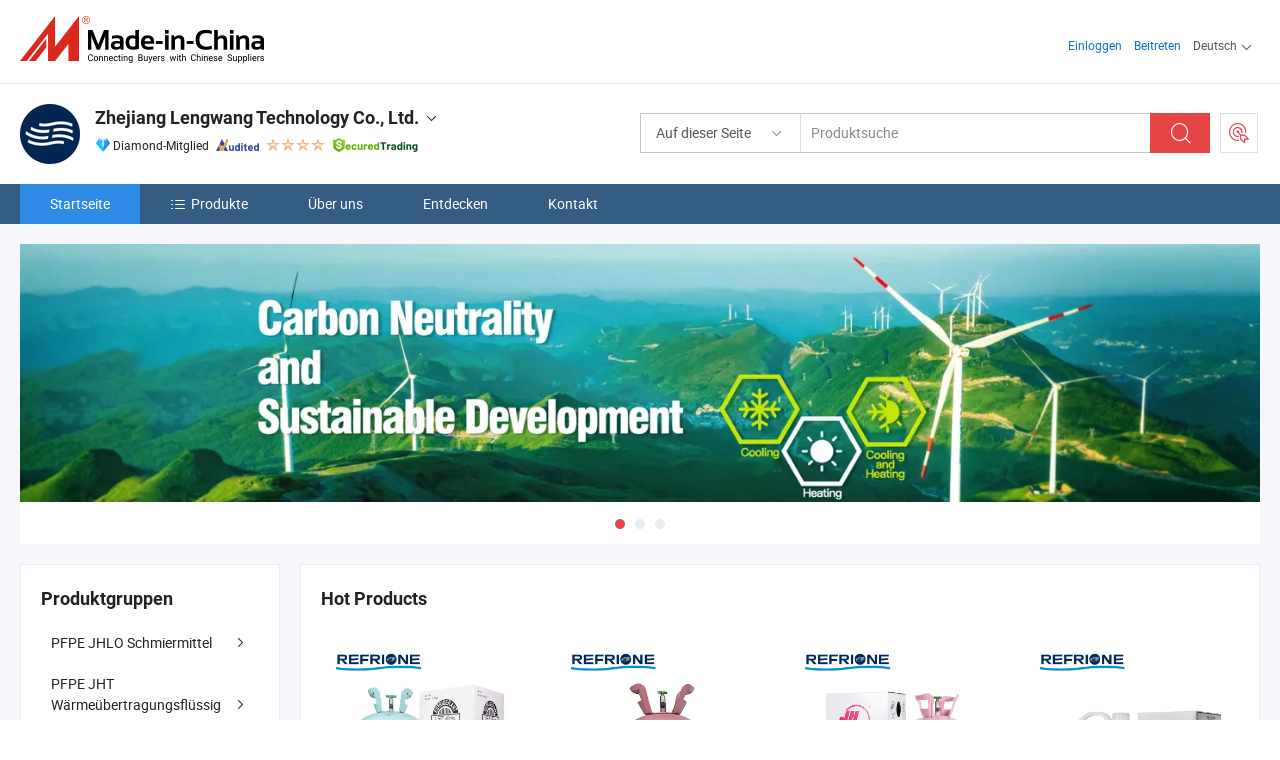

--- FILE ---
content_type: text/html;charset=UTF-8
request_url: https://de.made-in-china.com/co_zjlwkj/
body_size: 22799
content:
<!DOCTYPE html>
<html lang="de">
<head>
            <title>China Kältemittel Hersteller, kryogene Behälter, PFPE Lieferant - Zhejiang Lengwang Technology Co., Ltd.</title>
        <meta content="text/html; charset=utf-8" http-equiv="Content-Type"/>
    <link rel="dns-prefetch" href="//www.micstatic.com">
    <link rel="dns-prefetch" href="//image.made-in-china.com">
    <link rel="preconnect" href="//www.micstatic.com">
    <link rel="preconnect" href="//image.made-in-china.com">
    <link rel="dns-prefetch" href="//www.made-in-china.com">
    <link rel="preconnect" href="//www.made-in-china.com">
    <link rel="dns-prefetch" href="//pylon.micstatic.com">
    <link rel="dns-prefetch" href="//expo.made-in-china.com">
    <link rel="dns-prefetch" href="//world.made-in-china.com">
    <link rel="dns-prefetch" href="//pic.made-in-china.com">
    <link rel="dns-prefetch" href="//fa.made-in-china.com">
    <meta name="viewport" content="initial-scale=1.0,user-scalable=no,maximum-scale=1,width=device-width">
    <meta name="format-detection" content="telephone=no">
            <meta name="Keywords" content="Zhejiang Lengwang Technology Co., Ltd., Kältemittel, kryogene Behälter Lieferant, PFPE"/>
            <meta name="Description"
              content="China Kältemittel Lieferant, kryogene Behälter, PFPE Hersteller/ Lieferanten - Zhejiang Lengwang Technology Co., Ltd."/>
            <meta http-equiv="X-UA-Compatible" content="IE=Edge, chrome=1"/>
    <meta name="renderer" content="webkit"/>
            <link rel="canonical" href="https://de.made-in-china.com/co_zjlwkj/"/>
    <link type="text/css" rel="stylesheet" href="https://www.micstatic.com/athena/2017/css/global/global_8c4df53f.css" />
        <link rel="stylesheet" type="text/css" href="https://www.micstatic.com/athena/2017/css/pages/home/home_201a5c6a.css" media="all"/>
                <link rel="stylesheet" type="text/css" href="https://www.micstatic.com/common/js/business/plugs/inquiryMINI/min-basket_f03eb0a5.css" media="all"/>
<!-- Polyfill Code Begin --><script chaset="utf-8" type="text/javascript" src="https://www.micstatic.com/polyfill/polyfill-simplify_eb12d58d.js"></script><!-- Polyfill Code End --></head>
    <body probe-AB-Test="A" class="theme-08 J-ATF" probe-clarity="false" >
        <div style="position:absolute;top:0;left:0;width:1px;height:1px;overflow:hidden">
        </div>
        <input type="hidden" name="user_behavior_trace_id" id="user_behavior_trace_id" value="1jfh9hmum3al"/>
        <input type="hidden" value="home">
        <input type="hidden" id="loginUserName" value="zjlwkj"/>
        <input type="hidden" id="J-is-showroom" value="1"> 
<div class="pad-header-mark J-header-mark"></div>
<div class="m-header m-search-gray pad-header">
    <div class="grid">
        <div class="m-header-row">
            <div class="m-logo-wrap">
    <a href="//de.made-in-china.com/" title='Gebildet in China' class="m-logo"></a>
</div>
            <div class="m-header-menu pad-header-menu J-menu-wrap">
                <div class="pad-header-menu-top J-menu-close">
                    <i class="ob-icon icon-delete"></i>Speisekarte
                </div>
<input type="hidden" class="J-top-userType" value="">
<div class="fl pad-header-menu-item pad-header-loginInfo J-top-loginInfo J-tab-trigger">
    <div class="pad-header-unlogin J-top-unlogin">
        <div class="m-header-menu-item">
            <a fun-login rel="nofollow" href="//login.made-in-china.com/sign-in/?switchLan=0" ads-data="t:51,c:1,a:2" class="m-header-menu-title link-blue pad-header-sign-btn J-top-signIn ">Einloggen</a>
        </div>
                <div class="m-header-menu-item">
            <a fun-join rel="nofollow" href="//login.made-in-china.com/join/?sourceType=mlan_de" ads-data="t:51,c:1,a:1" class="m-header-menu-title link-blue pad-header-join-btn">Beitreten</a>
        </div>
    </div>
    <div class="m-header-menu-item m-header-select pad-header-logged J-top-logged" style="display:none">
        <a rel="nofollow" href="//membercenter.made-in-china.com/member/main/" class="m-header-menu-title m-header-select-title link-blue pad-hide"><span class="J-top-username "></span> <em class="num J-messageTotal"></em></a>
        <span class="m-header-menu-title m-header-select-title pc-hide pad-show pad-acount-txt"> My Account<i class="ob-icon icon-down"></i><em class="num J-messageTotal"></em></span>
        <ul class="m-header-option-list J-userFeature ">
            <li class="m-header-option m-header-option-with-num pc-hide pad-show pad-acount-link">
                <a rel="nofollow" href="//membercenter.made-in-china.com/member/main/" class="link-blue"><span class="J-top-username "></span></a>
            </li>
            <li class="m-header-option-gap pc-hide pad-show"></li>
            <li class="m-header-option m-header-option-with-num J-top-inquiry">
                <a rel="nofollow" href="//membercenter.made-in-china.com/message/index.html#inbox" ads-data="st:101" data-unRead="//membercenter.made-in-china.com/message/index.html#inbox..filterType=1"> New Message(s) <em class="num J-num">0</em></a>
            </li>
            <li class="m-header-option m-header-option-with-num J-supplier J-top-rfq" style="display:none">
                <a rel="nofollow" href="//membercenter.made-in-china.com/quotationmanage.do?xcase=receivedRfq"> Unquoted Sourcing Request(s) <em class="num J-num">0</em></a>
            </li>
            <li class="m-header-option m-header-option-with-num J-buyer J-top-rfq" style="display:none">
                <a rel="nofollow" href="//purchase.made-in-china.com/rfq/quotationCompare" ads-data="st:99" data-unRead="//purchase.made-in-china.com/rfq/quotationCompare?buyerReadFlag=0"> New Quote(s) of Sourcing Request <em class="num J-num">0</em></a>
            </li>
                            <li class="m-header-option J-supplier" style="display:none">
                    <a rel="nofollow" href="//membercenter.made-in-china.com/product.do?xcase=list"> Manage Products </a>
                </li>
                <li class="m-header-option J-supplier J-top-editor" style="display:none">
                    <a rel="nofollow" href="//editor.made-in-china.com/"> Edit My Showroom </a>
                </li>
                        <li class="m-header-option-gap"></li>
            <li class="m-header-option">
                <a fun-exit rel="nofollow" href="https://login.made-in-china.com/logon.do?xcase=doLogout" class="J-top-signOut"> Sign Out </a>
            </li>
        </ul>
    </div>
</div>
<script>
        var __IS_USER_LOGED__ =  false ;
</script>                <div class="m-header-menu-gap"></div>
<div class="m-header-menu-item m-header-select pad-header-menu-item J-tab-trigger">
    <span class="m-header-menu-title m-header-select-title">Deutsch<i class="ob-icon icon-down"></i></span>
    <ul class="m-header-option-list m-header-option-list-left">
                    <li class="m-header-option" ><a rel="nofollow" href="https://zjlwkj.en.made-in-china.com">English</a></li>
                    <li class="m-header-option" ><a rel="nofollow" href="https://es.made-in-china.com/co_zjlwkj/">Español</a></li>
                    <li class="m-header-option" ><a rel="nofollow" href="https://pt.made-in-china.com/co_zjlwkj/">Português</a></li>
                    <li class="m-header-option" ><a rel="nofollow" href="https://fr.made-in-china.com/co_zjlwkj/">Français</a></li>
                    <li class="m-header-option" ><a rel="nofollow" href="https://ru.made-in-china.com/co_zjlwkj/">Русский язык</a></li>
                    <li class="m-header-option" ><a rel="nofollow" href="https://it.made-in-china.com/co_zjlwkj/">Italiano</a></li>
                    <li class="m-header-option" style="display:none"><a rel="nofollow" href="https://de.made-in-china.com/co_zjlwkj/">Deutsch</a></li>
                    <li class="m-header-option" ><a rel="nofollow" href="https://nl.made-in-china.com/co_zjlwkj/">Nederlands</a></li>
                    <li class="m-header-option" ><a rel="nofollow" href="https://sa.made-in-china.com/co_zjlwkj/">العربية</a></li>
                    <li class="m-header-option" ><a rel="nofollow" href="https://kr.made-in-china.com/co_zjlwkj/">한국어</a></li>
                    <li class="m-header-option" ><a rel="nofollow" href="https://jp.made-in-china.com/co_zjlwkj/">日本語</a></li>
                    <li class="m-header-option" ><a rel="nofollow" href="https://hi.made-in-china.com/co_zjlwkj/">हिन्दी</a></li>
                    <li class="m-header-option" ><a rel="nofollow" href="https://th.made-in-china.com/co_zjlwkj/">ภาษาไทย</a></li>
                    <li class="m-header-option" ><a rel="nofollow" href="https://tr.made-in-china.com/co_zjlwkj/">Türkçe</a></li>
                    <li class="m-header-option" ><a rel="nofollow" href="https://vi.made-in-china.com/co_zjlwkj/">Tiếng Việt</a></li>
                    <li class="m-header-option" ><a rel="nofollow" href="https://id.made-in-china.com/co_zjlwkj/">Bahasa Indonesia</a></li>
            </ul>
</div>
            </div>
            <div class="pad-menu-entry pad-show J-menu-entry">
                <i class="micon">&#xe06b;</i> Speisekarte
            </div>
            <span class="pad-menu-verticalLine"></span>
            <div class="pad-search-entry J-search-entry">
                <i class="micon">&#xe040;</i>
            </div>
        </div>
        <div class="m-header-row layout-2-wings m-search-rfq pad-search-bar">
            <div class="layout-body-wrap pad-search-wrap J-pad-search-bar">
                <div class="layout-body pad-search-body layout-body-mlan">
<div class="m-search-bar layout-2-wings m-search-bar-long-option" id="J-search-new-flag">
    <form faw-form fun-search-form name="searchForm" method="get"
                                    action="/productSearch"
                                    >
        <div class="m-search-input-wrap layout-body-wrap">
            <div class="layout-body J-inputWrap">
                <input faw-form-trace type="text" value="" class="m-search-input J-m-search-input"
                                                                                                        placeholder="Produktsuche" name="keyword"
                                                                           autocomplete="off" x-webkit-speech="x-webkit-speech" />
                            <input type="hidden" name="inputkeyword" value="" />
            <input type="hidden" name="type" value="Product" />
            <input type="hidden" name="currentPage" value="1" />
            </div>
        </div>
        <div class="layout-wing-left">
            <div class="m-search-select J-searchType">
                <select faw-form-trace name="searchType" style="display:none;">
                                            <option value="3"  placeholder="Produktsuche"
                            data-width="160"
                            data-action="/co_zjlwkj/product/keywordSearch">Auf dieser Seite</option>
                        <option value="0"  placeholder="Produktsuche"
                                data-width="192"
                                data-action="/productSearch">Auf Made-in-China.com </option>
                                    </select>
                <div class="m-search-select-title">
                                                                        <span>Auf Made-in-China.com</span>
                         <i class="ob-icon icon-down"></i>
                                    </div>
                <dl class="m-search-option-list"></dl>
            </div>
        </div>
        <div class="layout-wing-right">
            <div class="m-search-btn-wrap">
                <button type="submit" class="m-search-btn J-m-search-btn"><i class="ob-icon icon-search"></i></button>
            </div>
        </div>
    </form>
    <div style="display: none" class="J-thisSite-params">
        <input type="hidden" name="subaction" value="hunt">
        <input type="hidden" name="style" value="b">
        <input type="hidden" name="mode" value="and">
        <input type="hidden" name="code" value="0">
        <input type="hidden" name="comProvince" value="nolimit">
        <input type="hidden" name="order" value="0">
        <input type="hidden" name="isOpenCorrection" value="1">
        <input type="hidden" name="org" value="top">
    </div>
    <div style="display: none" class="J-mic-params">
        <input type="hidden" name="inputkeyword" value=""/>
        <input type="hidden" name="type" value="Product"/>
        <input type="hidden" name="currentPage" value="1"/>
    </div>
    <input type="hidden" class="J-is-supplier-self" value="0" />
    <input type="hidden" class="J-is-offer" value="0" />
        <input type="hidden" id="J-searchType-mlan" name="J-searchType-mlan" value="adv"/>
</div>
                    <div class="pad-search-close J-search-close">
                        <i class="micon">&#xe00c;</i>
                    </div>
                </div>
            </div>
            <div class="layout-wing-right">
    <div class="rfq-post-dropmenu">
        <a fun-rfq href="//purchase.made-in-china.com/trade-service/quotation-request.html?lan=de" rel="nofollow" class="m-rfq m-rfq-mlan">
            <span><i class="ob-icon icon-purchase"></i>Beschaffungsanfrage Posten</span>
        </a>
        <div class="rfq-post-tip">
            <div class="rfq-post-tipcont">
                <h3>Einfache Beschaffung</h3>
                <p class="rfq-sub-title">Bequemer, effizienter</p>
                <ul class="rfq-info-list">
                    <li><i class="micon">&#xe05a;</i>Eine Anfrage, mehrere Angebote</li>
                    <li><i class="micon">&#xe05a;</i>Verifizierter Lieferantenabgleich</li>
                    <li><i class="micon">&#xe05a;</i>Angebotsvergleich und Musteranforderung</li>
                </ul>
                <div>
                    <a href="//purchase.made-in-china.com/trade-service/quotation-request.html?lan=de" class="btn btn-main">Posten Sie JETZT Ihre Anfrage</a>
                </div>
            </div>
            <span class="arrow arrow-top">
                <span class="arrow arrow-in"></span>
            </span>
        </div>
    </div>
</div>
        </div>
    </div>
</div> 
<div class="sr-comInfo">
	        <div class="sr-layout-wrap">
			                <div class="sr-comInfo-logo">
					<a href="https://de.made-in-china.com/co_zjlwkj/" title="Zhejiang Lengwang Technology Co., Ltd.">
						<img src="//www.micstatic.com/athena/img/transparent.png" data-original="//image.made-in-china.com/206f0j00LEkRchTHTGqI/Zhejiang-Lengwang-Technology-Co-Ltd-.webp" alt="Zhejiang Lengwang Technology Co., Ltd.">
					</a>
                </div>
            <div class="sr-comInfo-r">
                <div class="sr-comInfo-title J-title-comName">
                    <div class="title-txt">
						                            <a href="https://de.made-in-china.com/co_zjlwkj/" >
                                <h1>
                                    Zhejiang Lengwang Technology Co., Ltd.
                                </h1>
                            </a>
                                                                        <i class="ob-icon icon-down"></i>
                    </div>
					 <div class="sr-comInfo-details J-comInfo-details">
                        <div class="details-cnt">
                            <div class="cf">
                                    <div class="detail-col col-1">
                                        <div class="detail-address">
                                            <i class="ob-icon icon-coordinate"></i>
                                            Zhejiang, China
                                        </div>
										                                            <div class="detail-address-map showLocation">
                                                <div class="showLocation-content" style="display:block;">
                                                    <div class="showLocation-map"></div>
                                                    <div class="showLocation-arrow showLocation-arrow-top"></div>
                                                    <div class="showLocation-mark animate-start showLocation-Zhejiang"></div>
                                                </div>
                                            </div>
										                                    </div>
                                    <div class="detail-col col-2">
                                        <div class="detail-infos">
                                                                                                                                                                                                                                                                                                                                                                                            <div class="info-item">
                                                        <div class="info-label">
                                                              <i class="ob-icon icon-yes2"></i>Unternehmensart:
                                                        </div>
                                                        <div class="info-fields">
                                                                                                                                                                                                                                                                                                                                    Handelsunternehmen
                                                                                                                                                                                                                                                        </div>
                                                    </div>
                                                                                                                                                                                                            <div class="info-item">
                                                        <div class="info-label">
                                                              <i class="ob-icon icon-yes2"></i>Hauptprodukte:
                                                        </div>
                                                        <div class="info-fields">
                                                                                                                                                                                                                                                                                                                                                                                                                                                                                                                                                                                                                                                                                                                                            <span>Kältemittel</span>
                                                                                                                                                                                                                                                                                                                                                                                                ,
                                                                                                                                                                                                                                                                                                                                                                                                        <span>kryogene Behälter</span>
                                                                                                                                                                                                                                                                                                                                                                                                ,
                                                                                                                                                                                                                                                                                                                                                                                                        <span>PFPE</span>
                                                                                                                                                                                                                                                                                                            <form id="searchProdsByKeyword" name="searchInKeywordList" method="get" action="/co_zjlwkj/product/keywordSearch">
    <input type="hidden" id="keyWord4Search" name="searchKeyword" value="" />
    <input type="hidden" id="viewType" name="viewType" value="0" /> 
</form>
                                                                                                                                                                                                                                                        </div>
                                                    </div>
                                                                                                                                                                                                            <div class="info-item">
                                                        <div class="info-label">
                                                              <i class="ob-icon icon-yes2"></i>Gründungsjahr:
                                                        </div>
                                                        <div class="info-fields">
                                                                                                                                                                                                                                                                                                                                    2018-10-11
                                                                                                                                                                                                                                                        </div>
                                                    </div>
                                                                                                                                                                                                            <div class="info-item">
                                                        <div class="info-label">
                                                              <i class="ob-icon icon-yes2"></i>Anzahl der Angestellten:
                                                        </div>
                                                        <div class="info-fields">
                                                                                                                                                                                                                                                                                                                                    30
                                                                                                                                                                                                                                                        </div>
                                                    </div>
                                                                                                                                                                                                            <div class="info-item">
                                                        <div class="info-label">
                                                            Die Anschrift:
                                                        </div>
                                                        <div class="info-fields">
                                                                                                                                                                                                                                                                                                                                    Quzhou, Zhejiang, China
                                                                                                                                                                                                                                                        </div>
                                                    </div>
                                                                                                                                    </div>
                                    </div>
																		                                        <div class="detail-col col-1">
                                            <div class="detail-infos">
																									<div class="info-item">
																													<i class="ob-icon icon-yes2"></i>OEM/ODM-Service
														                                                    </div>
																									<div class="info-item">
																													<i class="ob-icon icon-yes2"></i>Probe verfügbar
														                                                    </div>
																									<div class="info-item">
																																																											  <a href="https://www.made-in-china.com/BookFactoryTour/cZCtnsWjkUlX" target="_blank" rel="nofollow"><i class="ob-icon icon-shop"></i>Besuchen Sie meine Fabrik</a>
															                                                                                                            </div>
																									<div class="info-item">
														                                                            <i class="ob-icon" style="width:16px; height: 16px; background:url('https://www.micstatic.com/common/img/logo/icon-deal.png?_v=1768815468428') no-repeat;background-size: contain; top: 2px;"></i> Secured Trading Service
                                                                                                            </div>
												                                                                                                <div class="average-response-time J-response-time" style="display: none" data-tradeGmvEtcShowFlag="true">
                                                    <span class="response-time-title">Durchschnittliche Reaktionszeit:</span><div class="response-time-data J-response-time-data"></div>
                                                </div>
                                                                                            </div>
                                        </div>
									                                </div>
																											<p class="detail-intro">China Kältemittel, kryogene Behälter, PFPE hersteller / lieferanten und bietet qualität Sichere ungiftige Flüssigkeit mit niedriger Viskosität für den Wärmeübertrag in Apotheken, Niedrigviskoses Fluid für Anwendungen mit breiter Materialkompatibilität, Vielseitige Komponentenübertragungsflüssigkeit für alle Materialanwendungen und so weiter.</p>
																	                            </div>
                            <div class="details-footer">
                                <a target="_blank" href="https://www.made-in-china.com/sendInquiry/shrom_cZCtnsWjkUlX_cZCtnsWjkUlX.html?plant=de&from=shrom&type=cs&style=3&page=home" class="option-item" rel="nofollow">
                                    Anfrage Absenden </a>
                                <b class="tm3_chat_status" lan="de" tmlan="de" dataId="cZCtnsWjkUlX_cZCtnsWjkUlX_3" inquiry="https://www.made-in-china.com/sendInquiry/shrom_cZCtnsWjkUlX_cZCtnsWjkUlX.html?plant=de&from=shrom&type=cs&style=3&page=home" processor="chat" cid="cZCtnsWjkUlX" style="display:none"></b>
                            </div>
                        </div>
                </div>
				<div class="sr-comInfo-sign">
					                        <div class="sign-item" id="member-since">
                                                                                                <i class="item-icon icon-diamond"></i> <span class="sign-item-text">Diamond-Mitglied</span>
                                                                                        <div class="J-member-since-tooltip" style="display: none">
                                                                    <i class="item-icon icon-diamond"></i>Diamond-Mitglied <span class="txt-year">Seit 2024</span>
                                                                                                    <div>Lieferanten mit verifizierten Geschäftslizenzen</div>
                            </div>
                        </div>
					                        <div class="sign-item as-logo-new J-tooltip-ele" data-title="Von einer unabhängigen externen Prüfstelle geprüft" data-placement="top">
                            <img src="https://www.micstatic.com/common/img/icon-new/as_32.png?_v=1768815468428" alt="Geprüfter Lieferant">
                                                            <span class="sign-item-text txt-as">Geprüfter Lieferant</span>
                                                    </div>
					                                            <span class="sign-item icon-star J-tooltip-ele" data-title="Lieferantenfähigkeitsindex: von 5 Sternen" data-placement="top">
                                                                                                <img src="https://www.micstatic.com/common/img/icon-new/star-light.png?_v=1768815468428" alt="">
                                                                    <img src="https://www.micstatic.com/common/img/icon-new/star-light.png?_v=1768815468428" alt="">
                                                                    <img src="https://www.micstatic.com/common/img/icon-new/star-light.png?_v=1768815468428" alt="">
                                                                    <img src="https://www.micstatic.com/common/img/icon-new/star-light.png?_v=1768815468428" alt="">
                                                                                    </span>
                                                                <div class="sign-item J-tooltip-ele" data-title="Genießen Sie den Handelsschutz von Made-in-China.com">
                            <img src="https://www.micstatic.com/common/img/icon-new/trade-long.png?_v=1768815468428" alt="Secured Trading Service" />
                        </div>
                                    </div>
            </div>
        </div>
	</div> <style>
	.sr-nav,
	.sr-nav-sub-title:hover {
		background: rgba(53,92,131,1) !important;
	}
	.sr-nav-item.selected,
	.sr-nav-item:hover{
    	background: rgba(46,138,229,1) !important;
	}
	.sr-nav-sub {
		background: #FFFFFF !important;
	}
	.sr-nav-sub .sr-nav-sub-li:hover .sr-nav-sub-title {
		background: #E6ECF2 !important;
	}
	.sr-nav-sub .sr-nav-sub-li:hover .sr-nav-ssub-title {
		background: #FFFFFF !important;
	}
	.sr-nav-sub .sr-nav-sub-li:hover .sr-nav-ssub-title:hover {
		background: #E6ECF2 !important;
	}
	.sr-nav-sub .sr-nav-sub-li:hover .sr-nav-ssub-list {
		display: block;
	}
	.sr-nav-sub .sr-nav-ssub-list {
		background: #FFFFFF !important;
		position: absolute;
		top: 0;
		left: 100%;
		display: none;
	}
</style>
<div class="sr-nav-wrap">
	<div class="sr-nav J-nav-fix">
        <div class="sr-layout-wrap" faw-module="Navigation_Bar" faw-exposure>
            <ul class="sr-nav-main">
    			    				    					<li class="sr-nav-item selected ">
                            <a href="https://de.made-in-china.com/co_zjlwkj/" class="sr-nav-title " ads-data="">
																Startseite </a>
                        </li>
    				    			    				    					<li class="sr-nav-item ">
                            <a href="https://de.made-in-china.com/co_zjlwkj/product_group_s_s_1.html" class="sr-nav-title" ads-data="">
                                <i class="ob-icon icon-category"></i>Produkte </a>
                            <div class="sr-nav-sub cf">
    																										<div class="sr-nav-sub-li">
											<a href="https://de.made-in-china.com/co_zjlwkj/product-group/pfpe-jhlo-lubricant_uhnnsgugeg_1.html" class="sr-nav-sub-title "
												 style="display: " ads-data="">
																								PFPE JHLO Schmiermittel
																									<i class="ob-icon icon-right"></i>
											</a>
																							<div class="sr-nav-ssub-list">
																											<a href="https://de.made-in-china.com/co_zjlwkj/product-group/jhlo-25-6_uhnnsgugog_1.html"
															 class="sr-nav-sub-title sr-nav-ssub-title">JHLO-25/6</a>
																																									<a href="https://de.made-in-china.com/co_zjlwkj/product-group/jhlo-16-6_uhnnsiueig_1.html"
															 class="sr-nav-sub-title sr-nav-ssub-title">JHLO-16/6</a>
																																									<a href="https://de.made-in-china.com/co_zjlwkj/product-group/jhlo-14-6_uhnnsiueug_1.html"
															 class="sr-nav-sub-title sr-nav-ssub-title">JHLO-14/6</a>
																																									<a href="https://de.made-in-china.com/co_zjlwkj/product-group/jhlo-06-6_uhnnsiuhog_1.html"
															 class="sr-nav-sub-title sr-nav-ssub-title">JHLO-06/6</a>
																																									<a href="https://de.made-in-china.com/co_zjlwkj/product-group/jhlo-1500_uhninughng_1.html"
															 class="sr-nav-sub-title sr-nav-ssub-title">JHLO-1500</a>
																																									<a href="https://de.made-in-china.com/co_zjlwkj/product-group/jhlo-700_uhniigngsg_1.html"
															 class="sr-nav-sub-title sr-nav-ssub-title">JHLO-700</a>
																																									<a href="https://de.made-in-china.com/co_zjlwkj/product-group/jhlo-45_uhninughyg_1.html"
															 class="sr-nav-sub-title sr-nav-ssub-title">JHLO-45</a>
																																									<a href="https://de.made-in-china.com/co_zjlwkj/product-group/jhlo-25_uhninughsg_1.html"
															 class="sr-nav-sub-title sr-nav-ssub-title">JHLO-25</a>
																																									<a href="https://de.made-in-china.com/co_zjlwkj/product-group/jhlo-15_uhningnusg_1.html"
															 class="sr-nav-sub-title sr-nav-ssub-title">JHLO-15</a>
																																									<a href="https://de.made-in-china.com/co_zjlwkj/product-group/jhlo-06_uhnnsiuhig_1.html"
															 class="sr-nav-sub-title sr-nav-ssub-title">JHLO-06</a>
																																									<a href="https://de.made-in-china.com/co_zjlwkj/product-group/jhlo-04_uhniirerrg_1.html"
															 class="sr-nav-sub-title sr-nav-ssub-title">JHLO-04</a>
																																							</div>
										</div>
    																										<div class="sr-nav-sub-li">
											<a href="https://de.made-in-china.com/co_zjlwkj/product-group/pfpe-jht-heat-transfer-fluid_uhnnsguggg_1.html" class="sr-nav-sub-title "
												 style="display: " ads-data="">
																								PFPE JHT W&auml;rme&uuml;bertragungsfl&uuml;ssigkeit
																									<i class="ob-icon icon-right"></i>
											</a>
																							<div class="sr-nav-ssub-list">
																											<a href="https://de.made-in-china.com/co_zjlwkj/product-group/jht-270_uhniirrsng_1.html"
															 class="sr-nav-sub-title sr-nav-ssub-title">JHT-270</a>
																																									<a href="https://de.made-in-china.com/co_zjlwkj/product-group/jht-230_uhninugeyg_1.html"
															 class="sr-nav-sub-title sr-nav-ssub-title">JHT-230</a>
																																									<a href="https://de.made-in-china.com/co_zjlwkj/product-group/jht-200_uhninugesg_1.html"
															 class="sr-nav-sub-title sr-nav-ssub-title">JHT-200</a>
																																									<a href="https://de.made-in-china.com/co_zjlwkj/product-group/jht-170_uhniignhyg_1.html"
															 class="sr-nav-sub-title sr-nav-ssub-title">JHT-170</a>
																																									<a href="https://de.made-in-china.com/co_zjlwkj/product-group/jht-135_uhniignhsg_1.html"
															 class="sr-nav-sub-title sr-nav-ssub-title">JHT-135</a>
																																							</div>
										</div>
    																										<div class="sr-nav-sub-li">
											<a href="https://de.made-in-china.com/co_zjlwkj/product-group/pfpe-jx-immersion-cooling-fluid_uhnnsgugig_1.html" class="sr-nav-sub-title "
												 style="display: " ads-data="">
																								PFPE JX Eintauch-K&uuml;hlfl&uuml;ssigkeit
																									<i class="ob-icon icon-right"></i>
											</a>
																							<div class="sr-nav-ssub-list">
																											<a href="https://de.made-in-china.com/co_zjlwkj/product-group/jx-3_uhnnsgurig_1.html"
															 class="sr-nav-sub-title sr-nav-ssub-title">JX-3</a>
																																									<a href="https://de.made-in-china.com/co_zjlwkj/product-group/jx-2_uhniigneng_1.html"
															 class="sr-nav-sub-title sr-nav-ssub-title">JX-2</a>
																																									<a href="https://de.made-in-china.com/co_zjlwkj/product-group/jx-1_uhniirrsrg_1.html"
															 class="sr-nav-sub-title sr-nav-ssub-title">JX-1</a>
																																							</div>
										</div>
    																										<div class="sr-nav-sub-li">
											<a href="https://de.made-in-china.com/co_zjlwkj/product-group/fire-extinguishing-refrigerant-gas_uhnhogsnhu_1.html" class="sr-nav-sub-title "
												 style="display: " ads-data="">
																								Feuerl&ouml;schmittelgas
											</a>
										</div>
    																										<div class="sr-nav-sub-li">
											<a href="https://de.made-in-china.com/co_zjlwkj/product-group/noah-special-series-for-semiconductor_uhniruiyhg_1.html" class="sr-nav-sub-title "
												 style="display: " ads-data="">
																								Noah Sonderreihe f&uuml;r Halbleiter
											</a>
										</div>
    																										<div class="sr-nav-sub-li">
											<a href="https://de.made-in-china.com/co_zjlwkj/product-group/hfc-refrigerant_uhninuggrg_1.html" class="sr-nav-sub-title "
												 style="display: " ads-data="">
																								HFC-K&auml;ltemittel
																									<i class="ob-icon icon-right"></i>
											</a>
																							<div class="sr-nav-ssub-list">
																											<a href="https://de.made-in-china.com/co_zjlwkj/product-group/r134a-gas_uhnnsgysig_1.html"
															 class="sr-nav-sub-title sr-nav-ssub-title">R134A Gas</a>
																																									<a href="https://de.made-in-china.com/co_zjlwkj/product-group/r410a-gas_uhninuhshg_1.html"
															 class="sr-nav-sub-title sr-nav-ssub-title">R410A Gas</a>
																																									<a href="https://de.made-in-china.com/co_zjlwkj/product-group/r32-gas_uhninuhsrg_1.html"
															 class="sr-nav-sub-title sr-nav-ssub-title">R32 Gas</a>
																																									<a href="https://de.made-in-china.com/co_zjlwkj/product-group/r507-gas_uhniirring_1.html"
															 class="sr-nav-sub-title sr-nav-ssub-title">R507 Gas</a>
																																									<a href="https://de.made-in-china.com/co_zjlwkj/product-group/r407c-gas_uhniirriyg_1.html"
															 class="sr-nav-sub-title sr-nav-ssub-title">R407C Gas</a>
																																									<a href="https://de.made-in-china.com/co_zjlwkj/product-group/r404a-gas_uhnnsgyseg_1.html"
															 class="sr-nav-sub-title sr-nav-ssub-title">R404A Gas</a>
																																									<a href="https://de.made-in-china.com/co_zjlwkj/product-group/others-hfc-refrigerant_uhnnsgysgg_1.html"
															 class="sr-nav-sub-title sr-nav-ssub-title">Andere HFC-K&auml;ltemittel</a>
																																							</div>
										</div>
    																										<div class="sr-nav-sub-li">
											<a href="https://de.made-in-china.com/co_zjlwkj/product-group/hc-refrigerant_uhniirerhg_1.html" class="sr-nav-sub-title "
												 style="display: " ads-data="">
																								HC K&auml;ltemittel
																									<i class="ob-icon icon-right"></i>
											</a>
																							<div class="sr-nav-ssub-list">
																											<a href="https://de.made-in-china.com/co_zjlwkj/product-group/r600a-gas_uhningnghg_1.html"
															 class="sr-nav-sub-title sr-nav-ssub-title">R600A Gas</a>
																																									<a href="https://de.made-in-china.com/co_zjlwkj/product-group/r290-gas_uhningngyg_1.html"
															 class="sr-nav-sub-title sr-nav-ssub-title">R290 Gas</a>
																																							</div>
										</div>
    																										<div class="sr-nav-sub-li">
											<a href="https://de.made-in-china.com/co_zjlwkj/product-group/accessories_uhnnnnouhg_1.html" class="sr-nav-sub-title "
												 style="display: " ads-data="">
																								Zubeh&ouml;r
											</a>
										</div>
    																										<div class="sr-nav-sub-li">
											<a href="https://de.made-in-china.com/co_zjlwkj/product-group/others-refrigerant-gas_uhiohsusng_1.html" class="sr-nav-sub-title "
												 style="display: " ads-data="">
																								andere K&auml;ltemittelgas
											</a>
										</div>
    																										<div class="sr-nav-sub-li">
											<a href="https://de.made-in-china.com/co_zjlwkj/product-group/others_s_1.html" class="sr-nav-sub-title "
												 style="display: " ads-data="">
																								Andere
											</a>
										</div>
    							                            </div>
                        </li>
    				    			    				    					<li class="sr-nav-item ">
                            <a href="https://de.made-in-china.com/co_zjlwkj/company_info.html" class="sr-nav-title " ads-data="">
																Über uns </a>
                        </li>
    				    			    				    					<li class="sr-nav-item ">
                            <a href="https://de.made-in-china.com/co_zjlwkj/Discover.html" class="sr-nav-title sr-nav-discover" ads-data="">
																	<span class="sr-nav-liveFlag" style="display: none;">Live</span>
																Entdecken </a>
                        </li>
    				    			    				    					<li class="sr-nav-item ">
                            <a href="https://de.made-in-china.com/co_zjlwkj/contact_info.html" class="sr-nav-title " ads-data="">
																Kontakt </a>
                        </li>
    				    			            </ul>
        </div>
	</div>
 </div>
		        <div class="sr-container J-layout skin-01 ">
<div class="sr-layout-wrap">
    <div class="sr-proSlide J-proSlide-wrapper J-ATF sr-home-banner" faw-module="banner" faw-exposure>
        <div class="swiper-container J-proSlide-container">
                <div class="swiper-wrapper">
                                                <div class="swiper-slide J-proSlide-slide J-home-banner-slide">
						                        <img alt="Zhejiang Lengwang Technology Co., Ltd." title="Zhejiang Lengwang Technology Co., Ltd." src="//image.made-in-china.com/208f0j00pTiUqVWsvfcI/-.webp" >
                                            </div>
                                                    <div class="swiper-slide J-proSlide-slide J-home-banner-slide">
                         <a href="https://de.made-in-china.com/co_zjlwkj/product_group_s_s_1.html" ads-data="st:8,pcid:cZCtnsWjkUlX,a:2">	
						                        <img alt="Zhejiang Lengwang Technology Co., Ltd." title="Zhejiang Lengwang Technology Co., Ltd." src="//www.micstatic.com/athena/img/transparent.png" data-src="//image.made-in-china.com/208f0j00oTbGnIRCJfci/-3.webp" class="swiper-lazy" >
                        </a> </div>
                                                    <div class="swiper-slide J-proSlide-slide J-home-banner-slide">
                         <a href="https://de.made-in-china.com/co_zjlwkj/product_group_s_s_1.html" ads-data="st:8,pcid:cZCtnsWjkUlX,a:3">	
						                        <img alt="Zhejiang Lengwang Technology Co., Ltd." title="Zhejiang Lengwang Technology Co., Ltd." src="//www.micstatic.com/athena/img/transparent.png" data-src="//image.made-in-china.com/208f0j00bEofFYUIVGkV/-1.webp" class="swiper-lazy" >
                        </a> </div>
                                                    </div>
        <div class="sr-proSlide-pager J-banner-pagination"></div>
        <div class="sr-proSlide-btn-left J-proSlide-left">
            <i class="ob-icon icon-left-big"></i>
        </div>
        <div class="sr-proSlide-btn-right J-proSlide-right">
            <i class="ob-icon icon-right-big"></i>
        </div>
    </div>
</div>
</div>
<input type="hidden" id="sensor_pg_v" value="cid:cZCtnsWjkUlX,tp:104,stp:10401,sst:paid"/>
<input type="hidden" id="templateUrl" value="com.focustech.subsys.athena.domain.template.ScorpioTemplate@d42391b" />
<input type="hidden" id="templateVmUrl" value="showroom-2017/home/spotlight.vm" />
<script class="J-mlan-config" type="text/data-lang" data-lang="de">
    {
        "keywordRequired": "Bitte geben Sie mindestens ein Stichwort für Ihre Suche ein.",
        "popularSearches": "beliebte Suchanfragen",
        "recentKeywords": "Ihre letzten Schlüsselwörter",
        "clearHistory": "Verlauf Löschen",
        "emailRequired": "Geben Sie bitte Ihre E-Mail-Adresse ein.",
        "email": "Bitte geben Sie eine gültige E-Mail-Adresse ein.",
        "contentRequired": "Bitte geben Sie den Inhalt für Ihre Anfrage ein.",
        "maxLength": "Der Inhalt Ihrer Anfrage muss zwischen 20 und 4000 Zeichen lang sein.",
        "quiryDialogTitle": "Geben Sie Ihre Kontaktdaten, um das Vertrauen mit Lieferanten aufzubauen (n)",
        "frequencyError": "Ihr Vorgang kommt zu häufig vor. Bitte versuchen Sie es später noch einmal."
    }
</script><div class="sr-layout-wrap sr-layout-resp">
    <div class="sr-layout-main home-layout-main">
                <div class="J-spotlight-show">
                    <div class="sr-layout-block">
   	<div class="sr-txt-title">
    	<h2 class="sr-txt-h2">Hot Products</h2>
   	</div>
   	<div class="sr-layout-content">
       	<div class="sr-layout-row">
			                                                <div class="sr-layout-col-4 sr-proList" faw-module="Prod_list" faw-exposure product_id="LaQpyIXMaTVD" company_id="cZCtnsWjkUlX"
						 ads-data="pdid:LaQpyIXMaTVD,pcid:cZCtnsWjkUlX,a:1,is_3d_prod: 0">
						<div class="sr-proList-pic-wrap">
                           	<div class="sr-proList-pic ">
										                           	<div class="prod-video-mark">Video</div>
		                       								    <div class="prod-image ">
							   									 	                    <a href="https://de.made-in-china.com/co_zjlwkj/product_99-96-Purity-13-6kg-Refrigerant-Gas-R134A-for-Automobile-Car-Air-Conditioner_yuuserning.html" ads-data="st:8,pdid:LaQpyIXMaTVD,pcid:cZCtnsWjkUlX,a:1">
            <img src="//www.micstatic.com/athena/img/transparent.png" data-original="//image.made-in-china.com/203f0j00WuhMfvaRbZqA/99-96-Purity-13-6kg-Refrigerant-Gas-R134A-for-Automobile-Car-Air-Conditioner.webp" title="99.96% Reinheit 13.6kg Kältemittelgas R134A für Automobile Klimaanlage" alt="99.96% Reinheit 13.6kg Kältemittelgas R134A für Automobile Klimaanlage">
        </a>
                               									</div>
						    </div>
						</div>
                        <div class="sr-proList-txt">
							<div class="sr-proList-name">
																<a href="https://de.made-in-china.com/co_zjlwkj/product_99-96-Purity-13-6kg-Refrigerant-Gas-R134A-for-Automobile-Car-Air-Conditioner_yuuserning.html" title="99.96% Reinheit 13.6kg Kältemittelgas R134A für Automobile Klimaanlage" ads-data="st:1,pdid:LaQpyIXMaTVD,pcid:cZCtnsWjkUlX,a:1">
									99.96% Reinheit 13.6kg Kältemittelgas R134A für Automobile Klimaanlage
								</a>
							</div>
                           		                           	<div class="sr-proList-price" title="FOB Preis: 40,00-55,00 $ / steel cylinder">
	                              	<span class="sr-proList-unit">FOB Preis: </span>
	                               	<span class="sr-proList-num">40,00-55,00 $ </span>
	                               	<span class="">/ steel cylinder</span>
	                           	</div>
                           		                           	<div class="sr-proList-price" title="Mindest. Befehl: 300 steel cylinder">
	                               	<span class="sr-proList-unit">Mindest. Befehl: </span>
	                               	300 steel cylinder
	                           	</div>
                           	                        </div>
																			<a href="https://www.made-in-china.com/sendInquiry/prod_LaQpyIXMaTVD_cZCtnsWjkUlX.html?from=shrom&page=home_spot&plant=de"
							   target="_blank" class="btn" style="margin-top: 13px; width: 100%" ads-data="st:5,pdid:LaQpyIXMaTVD,pcid:cZCtnsWjkUlX,a:1">Anfrage Absenden</a>
											</div>
                                                                <div class="sr-layout-col-4 sr-proList" faw-module="Prod_list" faw-exposure product_id="wAQYmlGbHdhv" company_id="cZCtnsWjkUlX"
						 ads-data="pdid:wAQYmlGbHdhv,pcid:cZCtnsWjkUlX,a:2,is_3d_prod: 0">
						<div class="sr-proList-pic-wrap">
                           	<div class="sr-proList-pic ">
										                           	<div class="prod-video-mark">Video</div>
		                       								    <div class="prod-image ">
							   									 	                    <a href="https://de.made-in-china.com/co_zjlwkj/product_Top-Purity-R410A-Refrigerant-Gas-for-Air-Conditioner_yuosuseong.html" ads-data="st:8,pdid:wAQYmlGbHdhv,pcid:cZCtnsWjkUlX,a:2">
            <img src="//www.micstatic.com/athena/img/transparent.png" data-original="//image.made-in-china.com/203f0j00qpzerURBJAkt/Top-Purity-R410A-Refrigerant-Gas-for-Air-Conditioner.webp" title="Hochreines R410A Kältemittelgas für Klimaanlagen" alt="Hochreines R410A Kältemittelgas für Klimaanlagen">
        </a>
                               									</div>
						    </div>
						</div>
                        <div class="sr-proList-txt">
							<div class="sr-proList-name">
																<a href="https://de.made-in-china.com/co_zjlwkj/product_Top-Purity-R410A-Refrigerant-Gas-for-Air-Conditioner_yuosuseong.html" title="Hochreines R410A Kältemittelgas für Klimaanlagen" ads-data="st:1,pdid:wAQYmlGbHdhv,pcid:cZCtnsWjkUlX,a:2">
									Hochreines R410A Kältemittelgas für Klimaanlagen
								</a>
							</div>
                           		                           	<div class="sr-proList-price" title="FOB Preis: 41,00-46,00 $ / Kasten">
	                              	<span class="sr-proList-unit">FOB Preis: </span>
	                               	<span class="sr-proList-num">41,00-46,00 $ </span>
	                               	<span class="">/ Kasten</span>
	                           	</div>
                           		                           	<div class="sr-proList-price" title="Mindest. Befehl: 500 Kisten">
	                               	<span class="sr-proList-unit">Mindest. Befehl: </span>
	                               	500 Kisten
	                           	</div>
                           	                        </div>
																			<a href="https://www.made-in-china.com/sendInquiry/prod_wAQYmlGbHdhv_cZCtnsWjkUlX.html?from=shrom&page=home_spot&plant=de"
							   target="_blank" class="btn" style="margin-top: 13px; width: 100%" ads-data="st:5,pdid:wAQYmlGbHdhv,pcid:cZCtnsWjkUlX,a:2">Anfrage Absenden</a>
											</div>
                                                                <div class="sr-layout-col-4 sr-proList" faw-module="Prod_list" faw-exposure product_id="faoYMcLyJnVP" company_id="cZCtnsWjkUlX"
						 ads-data="pdid:faoYMcLyJnVP,pcid:cZCtnsWjkUlX,a:3,is_3d_prod: 0">
						<div class="sr-proList-pic-wrap">
                           	<div class="sr-proList-pic ">
										                           	<div class="prod-video-mark">Video</div>
		                       								    <div class="prod-image ">
							   									 	                    <a href="https://de.made-in-china.com/co_zjlwkj/product_Refrigerant-Gas-Factory-R410A-Gas-Supply-11-3kg-Refrigerant-R410A_yushihiugg.html" ads-data="st:8,pdid:faoYMcLyJnVP,pcid:cZCtnsWjkUlX,a:3">
            <img src="//www.micstatic.com/athena/img/transparent.png" data-original="//image.made-in-china.com/203f0j00ygCBdbVWyjoz/Refrigerant-Gas-Factory-R410A-Gas-Supply-11-3kg-Refrigerant-R410A.webp" title="Kältemittelgasfabrik R410A Gas, Versorgung 11.3kg Kältemittel R410A" alt="Kältemittelgasfabrik R410A Gas, Versorgung 11.3kg Kältemittel R410A">
        </a>
                               									</div>
						    </div>
						</div>
                        <div class="sr-proList-txt">
							<div class="sr-proList-name">
																<a href="https://de.made-in-china.com/co_zjlwkj/product_Refrigerant-Gas-Factory-R410A-Gas-Supply-11-3kg-Refrigerant-R410A_yushihiugg.html" title="Kältemittelgasfabrik R410A Gas, Versorgung 11.3kg Kältemittel R410A" ads-data="st:1,pdid:faoYMcLyJnVP,pcid:cZCtnsWjkUlX,a:3">
									Kältemittelgasfabrik R410A Gas, Versorgung 11.3kg Kältemittel R410A
								</a>
							</div>
                           		                           	<div class="sr-proList-price" title="FOB Preis: 39,00-50,00 $ / Kasten">
	                              	<span class="sr-proList-unit">FOB Preis: </span>
	                               	<span class="sr-proList-num">39,00-50,00 $ </span>
	                               	<span class="">/ Kasten</span>
	                           	</div>
                           		                           	<div class="sr-proList-price" title="Mindest. Befehl: 500 Kisten">
	                               	<span class="sr-proList-unit">Mindest. Befehl: </span>
	                               	500 Kisten
	                           	</div>
                           	                        </div>
																			<a href="https://www.made-in-china.com/sendInquiry/prod_faoYMcLyJnVP_cZCtnsWjkUlX.html?from=shrom&page=home_spot&plant=de"
							   target="_blank" class="btn" style="margin-top: 13px; width: 100%" ads-data="st:5,pdid:faoYMcLyJnVP,pcid:cZCtnsWjkUlX,a:3">Anfrage Absenden</a>
											</div>
                                                                <div class="sr-layout-col-4 sr-proList" faw-module="Prod_list" faw-exposure product_id="iAnRQbvGJZcW" company_id="cZCtnsWjkUlX"
						 ads-data="pdid:iAnRQbvGJZcW,pcid:cZCtnsWjkUlX,a:4,is_3d_prod: 0">
						<div class="sr-proList-pic-wrap">
                           	<div class="sr-proList-pic ">
										                           	<div class="prod-video-mark">Video</div>
		                       								    <div class="prod-image ">
							   									 	                    <a href="https://de.made-in-china.com/co_zjlwkj/product_Premium-Wafer-Etching-Fluid-for-Superior-Thermal-Management_yuosesgnhg.html" ads-data="st:8,pdid:iAnRQbvGJZcW,pcid:cZCtnsWjkUlX,a:4">
            <img src="//www.micstatic.com/athena/img/transparent.png" data-original="//image.made-in-china.com/203f0j00WpKMSjfsiJom/Premium-Wafer-Etching-Fluid-for-Superior-Thermal-Management.webp" title="Premium-Wafer-Ätzflüssigkeit für überlegene Wärmeverwaltung" alt="Premium-Wafer-Ätzflüssigkeit für überlegene Wärmeverwaltung">
        </a>
                               									</div>
						    </div>
						</div>
                        <div class="sr-proList-txt">
							<div class="sr-proList-name">
																<a href="https://de.made-in-china.com/co_zjlwkj/product_Premium-Wafer-Etching-Fluid-for-Superior-Thermal-Management_yuosesgnhg.html" title="Premium-Wafer-Ätzflüssigkeit für überlegene Wärmeverwaltung" ads-data="st:1,pdid:iAnRQbvGJZcW,pcid:cZCtnsWjkUlX,a:4">
									Premium-Wafer-Ätzflüssigkeit für überlegene Wärmeverwaltung
								</a>
							</div>
                           		                           	<div class="sr-proList-price" title="FOB Preis: 91,00-122,00 $ / Kg">
	                              	<span class="sr-proList-unit">FOB Preis: </span>
	                               	<span class="sr-proList-num">91,00-122,00 $ </span>
	                               	<span class="">/ Kg</span>
	                           	</div>
                           		                           	<div class="sr-proList-price" title="Mindest. Befehl: 50 Kg">
	                               	<span class="sr-proList-unit">Mindest. Befehl: </span>
	                               	50 Kg
	                           	</div>
                           	                        </div>
																			<a href="https://www.made-in-china.com/sendInquiry/prod_iAnRQbvGJZcW_cZCtnsWjkUlX.html?from=shrom&page=home_spot&plant=de"
							   target="_blank" class="btn" style="margin-top: 13px; width: 100%" ads-data="st:5,pdid:iAnRQbvGJZcW,pcid:cZCtnsWjkUlX,a:4">Anfrage Absenden</a>
											</div>
                                                                <div class="sr-layout-col-4 sr-proList" faw-module="Prod_list" faw-exposure product_id="XayRDQocbWVP" company_id="cZCtnsWjkUlX"
						 ads-data="pdid:XayRDQocbWVP,pcid:cZCtnsWjkUlX,a:5,is_3d_prod: 0">
						<div class="sr-proList-pic-wrap">
                           	<div class="sr-proList-pic ">
										                           	<div class="prod-video-mark">Video</div>
		                       								    <div class="prod-image ">
							   									 	                    <a href="https://de.made-in-china.com/co_zjlwkj/product_High-Performance-Jhlo-1500-Pfpe-Vacuum-Pump-for-Superior-Lubrication_yugrhniesg.html" ads-data="st:8,pdid:XayRDQocbWVP,pcid:cZCtnsWjkUlX,a:5">
            <img src="//www.micstatic.com/athena/img/transparent.png" data-original="//image.made-in-china.com/203f0j00ugCMjKQlZFqE/High-Performance-Jhlo-1500-Pfpe-Vacuum-Pump-for-Superior-Lubrication.webp" title="Hochleistungs-Jhlo-1500 Pfpe Vakuumpumpe für überlegene Schmierung" alt="Hochleistungs-Jhlo-1500 Pfpe Vakuumpumpe für überlegene Schmierung">
        </a>
                               									</div>
						    </div>
						</div>
                        <div class="sr-proList-txt">
							<div class="sr-proList-name">
																<a href="https://de.made-in-china.com/co_zjlwkj/product_High-Performance-Jhlo-1500-Pfpe-Vacuum-Pump-for-Superior-Lubrication_yugrhniesg.html" title="Hochleistungs-Jhlo-1500 Pfpe Vakuumpumpe für überlegene Schmierung" ads-data="st:1,pdid:XayRDQocbWVP,pcid:cZCtnsWjkUlX,a:5">
									Hochleistungs-Jhlo-1500 Pfpe Vakuumpumpe für überlegene Schmierung
								</a>
							</div>
                           		                           	<div class="sr-proList-price" title="FOB Preis: 98,00-132,00 $ / Kg">
	                              	<span class="sr-proList-unit">FOB Preis: </span>
	                               	<span class="sr-proList-num">98,00-132,00 $ </span>
	                               	<span class="">/ Kg</span>
	                           	</div>
                           		                           	<div class="sr-proList-price" title="Mindest. Befehl: 50 Kg">
	                               	<span class="sr-proList-unit">Mindest. Befehl: </span>
	                               	50 Kg
	                           	</div>
                           	                        </div>
																			<a href="https://www.made-in-china.com/sendInquiry/prod_XayRDQocbWVP_cZCtnsWjkUlX.html?from=shrom&page=home_spot&plant=de"
							   target="_blank" class="btn" style="margin-top: 13px; width: 100%" ads-data="st:5,pdid:XayRDQocbWVP,pcid:cZCtnsWjkUlX,a:5">Anfrage Absenden</a>
											</div>
                                                                <div class="sr-layout-col-4 sr-proList" faw-module="Prod_list" faw-exposure product_id="ITPYeoXAnyhv" company_id="cZCtnsWjkUlX"
						 ads-data="pdid:ITPYeoXAnyhv,pcid:cZCtnsWjkUlX,a:6,is_3d_prod: 0">
						<div class="sr-proList-pic-wrap">
                           	<div class="sr-proList-pic ">
										                           	<div class="prod-video-mark">Video</div>
		                       								    <div class="prod-image ">
							   									 	                    <a href="https://de.made-in-china.com/co_zjlwkj/product_Wide-Temperature-Range-Coolant-for-Chemical-Inertness-and-Material-Compatibility_yuriehenhg.html" ads-data="st:8,pdid:ITPYeoXAnyhv,pcid:cZCtnsWjkUlX,a:6">
            <img src="//www.micstatic.com/athena/img/transparent.png" data-original="//image.made-in-china.com/203f0j00bjmlQBhqZiGp/Wide-Temperature-Range-Coolant-for-Chemical-Inertness-and-Material-Compatibility.webp" title="Kühlmittel mit breitem Temperaturbereich für chemische Inertheit und Materialverträglichkeit" alt="Kühlmittel mit breitem Temperaturbereich für chemische Inertheit und Materialverträglichkeit">
        </a>
                               									</div>
						    </div>
						</div>
                        <div class="sr-proList-txt">
							<div class="sr-proList-name">
																<a href="https://de.made-in-china.com/co_zjlwkj/product_Wide-Temperature-Range-Coolant-for-Chemical-Inertness-and-Material-Compatibility_yuriehenhg.html" title="Kühlmittel mit breitem Temperaturbereich für chemische Inertheit und Materialverträglichkeit" ads-data="st:1,pdid:ITPYeoXAnyhv,pcid:cZCtnsWjkUlX,a:6">
									Kühlmittel mit breitem Temperaturbereich für chemische Inertheit und Materialverträglichkeit
								</a>
							</div>
                           		                           	<div class="sr-proList-price" title="FOB Preis: 68,00-92,00 $ / Kg">
	                              	<span class="sr-proList-unit">FOB Preis: </span>
	                               	<span class="sr-proList-num">68,00-92,00 $ </span>
	                               	<span class="">/ Kg</span>
	                           	</div>
                           		                           	<div class="sr-proList-price" title="Mindest. Befehl: 50 Kg">
	                               	<span class="sr-proList-unit">Mindest. Befehl: </span>
	                               	50 Kg
	                           	</div>
                           	                        </div>
																			<a href="https://www.made-in-china.com/sendInquiry/prod_ITPYeoXAnyhv_cZCtnsWjkUlX.html?from=shrom&page=home_spot&plant=de"
							   target="_blank" class="btn" style="margin-top: 13px; width: 100%" ads-data="st:5,pdid:ITPYeoXAnyhv,pcid:cZCtnsWjkUlX,a:6">Anfrage Absenden</a>
											</div>
                                                                <div class="sr-layout-col-4 sr-proList" faw-module="Prod_list" faw-exposure product_id="QGmrgDMVuTcb" company_id="cZCtnsWjkUlX"
						 ads-data="pdid:QGmrgDMVuTcb,pcid:cZCtnsWjkUlX,a:7,is_3d_prod: 0">
						<div class="sr-proList-pic-wrap">
                           	<div class="sr-proList-pic ">
										                           	<div class="prod-video-mark">Video</div>
		                       								    <div class="prod-image ">
							   									 	                    <a href="https://de.made-in-china.com/co_zjlwkj/product_Top-Quality-99-5-Purity-R290-Refrigerant-Gas-for-Air-Conditioner_yuushihsng.html" ads-data="st:8,pdid:QGmrgDMVuTcb,pcid:cZCtnsWjkUlX,a:7">
            <img src="//www.micstatic.com/athena/img/transparent.png" data-original="//image.made-in-china.com/203f0j00QIJBOgpEHtbF/Top-Quality-99-5-Purity-R290-Refrigerant-Gas-for-Air-Conditioner.webp" title="Hochwertiges 99.5% Reinheit R290 Kältemittelgas für Klimaanlagen" alt="Hochwertiges 99.5% Reinheit R290 Kältemittelgas für Klimaanlagen">
        </a>
                               									</div>
						    </div>
						</div>
                        <div class="sr-proList-txt">
							<div class="sr-proList-name">
																<a href="https://de.made-in-china.com/co_zjlwkj/product_Top-Quality-99-5-Purity-R290-Refrigerant-Gas-for-Air-Conditioner_yuushihsng.html" title="Hochwertiges 99.5% Reinheit R290 Kältemittelgas für Klimaanlagen" ads-data="st:1,pdid:QGmrgDMVuTcb,pcid:cZCtnsWjkUlX,a:7">
									Hochwertiges 99.5% Reinheit R290 Kältemittelgas für Klimaanlagen
								</a>
							</div>
                           		                           	<div class="sr-proList-price" title="FOB Preis: 19,00-24,00 $ / Kasten">
	                              	<span class="sr-proList-unit">FOB Preis: </span>
	                               	<span class="sr-proList-num">19,00-24,00 $ </span>
	                               	<span class="">/ Kasten</span>
	                           	</div>
                           		                           	<div class="sr-proList-price" title="Mindest. Befehl: 500 Kisten">
	                               	<span class="sr-proList-unit">Mindest. Befehl: </span>
	                               	500 Kisten
	                           	</div>
                           	                        </div>
																			<a href="https://www.made-in-china.com/sendInquiry/prod_QGmrgDMVuTcb_cZCtnsWjkUlX.html?from=shrom&page=home_spot&plant=de"
							   target="_blank" class="btn" style="margin-top: 13px; width: 100%" ads-data="st:5,pdid:QGmrgDMVuTcb,pcid:cZCtnsWjkUlX,a:7">Anfrage Absenden</a>
											</div>
                                   </div>
   </div>
</div>
            <div class="sr-layout-block">
   	<div class="sr-txt-title">
    	<h2 class="sr-txt-h2">Popular Products</h2>
   	</div>
   	<div class="sr-layout-content">
       	<div class="sr-layout-row">
			                                                <div class="sr-layout-col-4 sr-proList" faw-module="Prod_list" faw-exposure product_id="GturKgLvCCWy" company_id="cZCtnsWjkUlX"
						 ads-data="pdid:GturKgLvCCWy,pcid:cZCtnsWjkUlX,a:1,is_3d_prod: 0">
						<div class="sr-proList-pic-wrap">
                           	<div class="sr-proList-pic ">
										                           	<div class="prod-video-mark">Video</div>
		                       								    <div class="prod-image ">
							   									 	                    <a href="https://de.made-in-china.com/co_zjlwkj/product_13-6kg-R134A-High-Purity-Refrigerant-for-Automobile-Cooling-Solutions_yuriieruig.html" ads-data="st:8,pdid:GturKgLvCCWy,pcid:cZCtnsWjkUlX,a:1">
            <img src="//www.micstatic.com/athena/img/transparent.png" data-original="//image.made-in-china.com/203f0j00wpYMnONFdmqo/13-6kg-R134A-High-Purity-Refrigerant-for-Automobile-Cooling-Solutions.webp" title="13.6kg R134A Hochreines Kältemittel für Automobil-Kühlungslösungen" alt="13.6kg R134A Hochreines Kältemittel für Automobil-Kühlungslösungen">
        </a>
                               									</div>
						    </div>
						</div>
                        <div class="sr-proList-txt">
							<div class="sr-proList-name">
																<a href="https://de.made-in-china.com/co_zjlwkj/product_13-6kg-R134A-High-Purity-Refrigerant-for-Automobile-Cooling-Solutions_yuriieruig.html" title="13.6kg R134A Hochreines Kältemittel für Automobil-Kühlungslösungen" ads-data="st:1,pdid:GturKgLvCCWy,pcid:cZCtnsWjkUlX,a:1">
									13.6kg R134A Hochreines Kältemittel für Automobil-Kühlungslösungen
								</a>
							</div>
                           		                           	<div class="sr-proList-price" title="FOB Preis: 52,00-55,00 $ / steel cylinder">
	                              	<span class="sr-proList-unit">FOB Preis: </span>
	                               	<span class="sr-proList-num">52,00-55,00 $ </span>
	                               	<span class="">/ steel cylinder</span>
	                           	</div>
                           		                           	<div class="sr-proList-price" title="Mindest. Befehl: 300 steel cylinder">
	                               	<span class="sr-proList-unit">Mindest. Befehl: </span>
	                               	300 steel cylinder
	                           	</div>
                           	                        </div>
																			<a href="https://www.made-in-china.com/sendInquiry/prod_GturKgLvCCWy_cZCtnsWjkUlX.html?from=shrom&page=home_spot&plant=de"
							   target="_blank" class="btn" style="margin-top: 13px; width: 100%" ads-data="st:5,pdid:GturKgLvCCWy,pcid:cZCtnsWjkUlX,a:1">Anfrage Absenden</a>
											</div>
                                                                <div class="sr-layout-col-4 sr-proList" faw-module="Prod_list" faw-exposure product_id="nAJYWrDogOkd" company_id="cZCtnsWjkUlX"
						 ads-data="pdid:nAJYWrDogOkd,pcid:cZCtnsWjkUlX,a:2,is_3d_prod: 0">
						<div class="sr-proList-pic-wrap">
                           	<div class="sr-proList-pic ">
										                           	<div class="prod-video-mark">Video</div>
		                       								    <div class="prod-image ">
							   									 	                    <a href="https://de.made-in-china.com/co_zjlwkj/product_Commercial-R410A-Refrigerant-Gas-with-Fast-Cooling-and-High-Efficiency_yuosngosyg.html" ads-data="st:8,pdid:nAJYWrDogOkd,pcid:cZCtnsWjkUlX,a:2">
            <img src="//www.micstatic.com/athena/img/transparent.png" data-original="//image.made-in-china.com/203f0j00hzpvdMcnywku/Commercial-R410A-Refrigerant-Gas-with-Fast-Cooling-and-High-Efficiency.webp" title="Gewerblicher R410A Kältemittelgas mit schneller Kühlung und hoher Effizienz" alt="Gewerblicher R410A Kältemittelgas mit schneller Kühlung und hoher Effizienz">
        </a>
                               									</div>
						    </div>
						</div>
                        <div class="sr-proList-txt">
							<div class="sr-proList-name">
																<a href="https://de.made-in-china.com/co_zjlwkj/product_Commercial-R410A-Refrigerant-Gas-with-Fast-Cooling-and-High-Efficiency_yuosngosyg.html" title="Gewerblicher R410A Kältemittelgas mit schneller Kühlung und hoher Effizienz" ads-data="st:1,pdid:nAJYWrDogOkd,pcid:cZCtnsWjkUlX,a:2">
									Gewerblicher R410A Kältemittelgas mit schneller Kühlung und hoher Effizienz
								</a>
							</div>
                           		                           	<div class="sr-proList-price" title="FOB Preis: 41,00-46,00 $ / Kasten">
	                              	<span class="sr-proList-unit">FOB Preis: </span>
	                               	<span class="sr-proList-num">41,00-46,00 $ </span>
	                               	<span class="">/ Kasten</span>
	                           	</div>
                           		                           	<div class="sr-proList-price" title="Mindest. Befehl: 300 Kisten">
	                               	<span class="sr-proList-unit">Mindest. Befehl: </span>
	                               	300 Kisten
	                           	</div>
                           	                        </div>
																			<a href="https://www.made-in-china.com/sendInquiry/prod_nAJYWrDogOkd_cZCtnsWjkUlX.html?from=shrom&page=home_spot&plant=de"
							   target="_blank" class="btn" style="margin-top: 13px; width: 100%" ads-data="st:5,pdid:nAJYWrDogOkd,pcid:cZCtnsWjkUlX,a:2">Anfrage Absenden</a>
											</div>
                                                                <div class="sr-layout-col-4 sr-proList" faw-module="Prod_list" faw-exposure product_id="aTZYoKtEXykv" company_id="cZCtnsWjkUlX"
						 ads-data="pdid:aTZYoKtEXykv,pcid:cZCtnsWjkUlX,a:3,is_3d_prod: 0">
						<div class="sr-proList-pic-wrap">
                           	<div class="sr-proList-pic ">
										                           	<div class="prod-video-mark">Video</div>
		                       								    <div class="prod-image ">
							   									 	                    <a href="https://de.made-in-china.com/co_zjlwkj/product_Premium-Quality-99-5-Purity-R290-Gas-Solution-for-Sustainable-Refrigeration_yurouheueg.html" ads-data="st:8,pdid:aTZYoKtEXykv,pcid:cZCtnsWjkUlX,a:3">
            <img src="//www.micstatic.com/athena/img/transparent.png" data-original="//image.made-in-china.com/203f0j00eDPCdIgskLcN/Premium-Quality-99-5-Purity-R290-Gas-Solution-for-Sustainable-Refrigeration.webp" title="Premiumqualität 99.5% Reinheit R290 Gaslösung für nachhaltige Kühlung" alt="Premiumqualität 99.5% Reinheit R290 Gaslösung für nachhaltige Kühlung">
        </a>
                               									</div>
						    </div>
						</div>
                        <div class="sr-proList-txt">
							<div class="sr-proList-name">
																<a href="https://de.made-in-china.com/co_zjlwkj/product_Premium-Quality-99-5-Purity-R290-Gas-Solution-for-Sustainable-Refrigeration_yurouheueg.html" title="Premiumqualität 99.5% Reinheit R290 Gaslösung für nachhaltige Kühlung" ads-data="st:1,pdid:aTZYoKtEXykv,pcid:cZCtnsWjkUlX,a:3">
									Premiumqualität 99.5% Reinheit R290 Gaslösung für nachhaltige Kühlung
								</a>
							</div>
                           		                           	<div class="sr-proList-price" title="FOB Preis: 19,00-24,00 $ / Kasten">
	                              	<span class="sr-proList-unit">FOB Preis: </span>
	                               	<span class="sr-proList-num">19,00-24,00 $ </span>
	                               	<span class="">/ Kasten</span>
	                           	</div>
                           		                           	<div class="sr-proList-price" title="Mindest. Befehl: 500 Kisten">
	                               	<span class="sr-proList-unit">Mindest. Befehl: </span>
	                               	500 Kisten
	                           	</div>
                           	                        </div>
																			<a href="https://www.made-in-china.com/sendInquiry/prod_aTZYoKtEXykv_cZCtnsWjkUlX.html?from=shrom&page=home_spot&plant=de"
							   target="_blank" class="btn" style="margin-top: 13px; width: 100%" ads-data="st:5,pdid:aTZYoKtEXykv,pcid:cZCtnsWjkUlX,a:3">Anfrage Absenden</a>
											</div>
                                                                <div class="sr-layout-col-4 sr-proList" faw-module="Prod_list" faw-exposure product_id="aAnpovGrvOWP" company_id="cZCtnsWjkUlX"
						 ads-data="pdid:aAnpovGrvOWP,pcid:cZCtnsWjkUlX,a:4,is_3d_prod: 0">
						<div class="sr-proList-pic-wrap">
                           	<div class="sr-proList-pic ">
										                           	<div class="prod-video-mark">Video</div>
		                       								    <div class="prod-image ">
							   									 	                    <a href="https://de.made-in-china.com/co_zjlwkj/product_Commercial-High-Purity-Refrigerant-Gas-R507A-for-Cold-Room-Efficiency_yuosuhiueg.html" ads-data="st:8,pdid:aAnpovGrvOWP,pcid:cZCtnsWjkUlX,a:4">
            <img src="//www.micstatic.com/athena/img/transparent.png" data-original="//image.made-in-china.com/203f0j00OLfMARpDnVkv/Commercial-High-Purity-Refrigerant-Gas-R507A-for-Cold-Room-Efficiency.webp" title="Kommerzielles Hochreines Kältemittelgas R507A für die Effizienz von Kühlräumen" alt="Kommerzielles Hochreines Kältemittelgas R507A für die Effizienz von Kühlräumen">
        </a>
                               									</div>
						    </div>
						</div>
                        <div class="sr-proList-txt">
							<div class="sr-proList-name">
																<a href="https://de.made-in-china.com/co_zjlwkj/product_Commercial-High-Purity-Refrigerant-Gas-R507A-for-Cold-Room-Efficiency_yuosuhiueg.html" title="Kommerzielles Hochreines Kältemittelgas R507A für die Effizienz von Kühlräumen" ads-data="st:1,pdid:aAnpovGrvOWP,pcid:cZCtnsWjkUlX,a:4">
									Kommerzielles Hochreines Kältemittelgas R507A für die Effizienz von Kühlräumen
								</a>
							</div>
                           		                           	<div class="sr-proList-price" title="FOB Preis: 52,5-57,5 $ / steel cylinder">
	                              	<span class="sr-proList-unit">FOB Preis: </span>
	                               	<span class="sr-proList-num">52,5-57,5 $ </span>
	                               	<span class="">/ steel cylinder</span>
	                           	</div>
                           		                           	<div class="sr-proList-price" title="Mindest. Befehl: 500 steel cylinder">
	                               	<span class="sr-proList-unit">Mindest. Befehl: </span>
	                               	500 steel cylinder
	                           	</div>
                           	                        </div>
																			<a href="https://www.made-in-china.com/sendInquiry/prod_aAnpovGrvOWP_cZCtnsWjkUlX.html?from=shrom&page=home_spot&plant=de"
							   target="_blank" class="btn" style="margin-top: 13px; width: 100%" ads-data="st:5,pdid:aAnpovGrvOWP,pcid:cZCtnsWjkUlX,a:4">Anfrage Absenden</a>
											</div>
                                                                <div class="sr-layout-col-4 sr-proList" faw-module="Prod_list" faw-exposure product_id="VFBacXvxAqfz" company_id="cZCtnsWjkUlX"
						 ads-data="pdid:VFBacXvxAqfz,pcid:cZCtnsWjkUlX,a:5,is_3d_prod: 0">
						<div class="sr-proList-pic-wrap">
                           	<div class="sr-proList-pic ">
										                           	<div class="prod-video-mark">Video</div>
		                       								    <div class="prod-image ">
							   									 	                    <a href="https://de.made-in-china.com/co_zjlwkj/product_R600A-Refrigerant-Gas-Eco-Conscious-Cooling-for-Modern-Homes_uoheegigeu.html" ads-data="st:8,pdid:VFBacXvxAqfz,pcid:cZCtnsWjkUlX,a:5">
            <img src="//www.micstatic.com/athena/img/transparent.png" data-original="//image.made-in-china.com/203f0j00aSEheUTzVyRo/R600A-Refrigerant-Gas-Eco-Conscious-Cooling-for-Modern-Homes.webp" title="R600A Kältemittelgas: Umweltbewusste Kühlung für moderne Häuser" alt="R600A Kältemittelgas: Umweltbewusste Kühlung für moderne Häuser">
        </a>
                               									</div>
						    </div>
						</div>
                        <div class="sr-proList-txt">
							<div class="sr-proList-name">
																<a href="https://de.made-in-china.com/co_zjlwkj/product_R600A-Refrigerant-Gas-Eco-Conscious-Cooling-for-Modern-Homes_uoheegigeu.html" title="R600A Kältemittelgas: Umweltbewusste Kühlung für moderne Häuser" ads-data="st:1,pdid:VFBacXvxAqfz,pcid:cZCtnsWjkUlX,a:5">
									R600A Kältemittelgas: Umweltbewusste Kühlung für moderne Häuser
								</a>
							</div>
                           		                           	<div class="sr-proList-price" title="FOB Preis: 50,00-55,00 $ / Kasten">
	                              	<span class="sr-proList-unit">FOB Preis: </span>
	                               	<span class="sr-proList-num">50,00-55,00 $ </span>
	                               	<span class="">/ Kasten</span>
	                           	</div>
                           		                           	<div class="sr-proList-price" title="Mindest. Befehl: 500 Kisten">
	                               	<span class="sr-proList-unit">Mindest. Befehl: </span>
	                               	500 Kisten
	                           	</div>
                           	                        </div>
																			<a href="https://www.made-in-china.com/sendInquiry/prod_VFBacXvxAqfz_cZCtnsWjkUlX.html?from=shrom&page=home_spot&plant=de"
							   target="_blank" class="btn" style="margin-top: 13px; width: 100%" ads-data="st:5,pdid:VFBacXvxAqfz,pcid:cZCtnsWjkUlX,a:5">Anfrage Absenden</a>
											</div>
                                                                <div class="sr-layout-col-4 sr-proList" faw-module="Prod_list" faw-exposure product_id="OAxrHWnVHZhi" company_id="cZCtnsWjkUlX"
						 ads-data="pdid:OAxrHWnVHZhi,pcid:cZCtnsWjkUlX,a:6,is_3d_prod: 0">
						<div class="sr-proList-pic-wrap">
                           	<div class="sr-proList-pic ">
										                           	<div class="prod-video-mark">Video</div>
		                       								    <div class="prod-image ">
							   									 	                    <a href="https://de.made-in-china.com/co_zjlwkj/product_Marine-Grade-R407c-Refrigerant-Gas-for-Low-Temperature-Applications_yuossnnogg.html" ads-data="st:8,pdid:OAxrHWnVHZhi,pcid:cZCtnsWjkUlX,a:6">
            <img src="//www.micstatic.com/athena/img/transparent.png" data-original="//image.made-in-china.com/203f0j00nIFBvNtCLLkE/Marine-Grade-R407c-Refrigerant-Gas-for-Low-Temperature-Applications.webp" title="Marine Grade R407c Kältemittelgas für Niedertemperaturanwendungen" alt="Marine Grade R407c Kältemittelgas für Niedertemperaturanwendungen">
        </a>
                               									</div>
						    </div>
						</div>
                        <div class="sr-proList-txt">
							<div class="sr-proList-name">
																<a href="https://de.made-in-china.com/co_zjlwkj/product_Marine-Grade-R407c-Refrigerant-Gas-for-Low-Temperature-Applications_yuossnnogg.html" title="Marine Grade R407c Kältemittelgas für Niedertemperaturanwendungen" ads-data="st:1,pdid:OAxrHWnVHZhi,pcid:cZCtnsWjkUlX,a:6">
									Marine Grade R407c Kältemittelgas für Niedertemperaturanwendungen
								</a>
							</div>
                           		                           	<div class="sr-proList-price" title="FOB Preis: 50,00-55,00 $ / steel cylinder">
	                              	<span class="sr-proList-unit">FOB Preis: </span>
	                               	<span class="sr-proList-num">50,00-55,00 $ </span>
	                               	<span class="">/ steel cylinder</span>
	                           	</div>
                           		                           	<div class="sr-proList-price" title="Mindest. Befehl: 500 steel cylinder">
	                               	<span class="sr-proList-unit">Mindest. Befehl: </span>
	                               	500 steel cylinder
	                           	</div>
                           	                        </div>
																			<a href="https://www.made-in-china.com/sendInquiry/prod_OAxrHWnVHZhi_cZCtnsWjkUlX.html?from=shrom&page=home_spot&plant=de"
							   target="_blank" class="btn" style="margin-top: 13px; width: 100%" ads-data="st:5,pdid:OAxrHWnVHZhi,pcid:cZCtnsWjkUlX,a:6">Anfrage Absenden</a>
											</div>
                                                                <div class="sr-layout-col-4 sr-proList" faw-module="Prod_list" faw-exposure product_id="SGdUWZCPwjhi" company_id="cZCtnsWjkUlX"
						 ads-data="pdid:SGdUWZCPwjhi,pcid:cZCtnsWjkUlX,a:7,is_3d_prod: 0">
						<div class="sr-proList-pic-wrap">
                           	<div class="sr-proList-pic ">
										                           	<div class="prod-video-mark">Video</div>
		                       								    <div class="prod-image ">
							   									 	                    <a href="https://de.made-in-china.com/co_zjlwkj/product_Premium-R404A-Refrigerant-for-Efficient-Low-Temperature-Cooling-Solutions_yurorgneog.html" ads-data="st:8,pdid:SGdUWZCPwjhi,pcid:cZCtnsWjkUlX,a:7">
            <img src="//www.micstatic.com/athena/img/transparent.png" data-original="//image.made-in-china.com/203f0j00RDZCdFHcwPbm/Premium-R404A-Refrigerant-for-Efficient-Low-Temperature-Cooling-Solutions.webp" title="Premium R404A Kältemittel für effiziente Kühllösungen bei niedrigen Temperaturen" alt="Premium R404A Kältemittel für effiziente Kühllösungen bei niedrigen Temperaturen">
        </a>
                               									</div>
						    </div>
						</div>
                        <div class="sr-proList-txt">
							<div class="sr-proList-name">
																<a href="https://de.made-in-china.com/co_zjlwkj/product_Premium-R404A-Refrigerant-for-Efficient-Low-Temperature-Cooling-Solutions_yurorgneog.html" title="Premium R404A Kältemittel für effiziente Kühllösungen bei niedrigen Temperaturen" ads-data="st:1,pdid:SGdUWZCPwjhi,pcid:cZCtnsWjkUlX,a:7">
									Premium R404A Kältemittel für effiziente Kühllösungen bei niedrigen Temperaturen
								</a>
							</div>
                           		                           	<div class="sr-proList-price" title="FOB Preis: 40,00-45,00 $ / steel cylinder">
	                              	<span class="sr-proList-unit">FOB Preis: </span>
	                               	<span class="sr-proList-num">40,00-45,00 $ </span>
	                               	<span class="">/ steel cylinder</span>
	                           	</div>
                           		                           	<div class="sr-proList-price" title="Mindest. Befehl: 500 steel cylinder">
	                               	<span class="sr-proList-unit">Mindest. Befehl: </span>
	                               	500 steel cylinder
	                           	</div>
                           	                        </div>
																			<a href="https://www.made-in-china.com/sendInquiry/prod_SGdUWZCPwjhi_cZCtnsWjkUlX.html?from=shrom&page=home_spot&plant=de"
							   target="_blank" class="btn" style="margin-top: 13px; width: 100%" ads-data="st:5,pdid:SGdUWZCPwjhi,pcid:cZCtnsWjkUlX,a:7">Anfrage Absenden</a>
											</div>
                                                                <div class="sr-layout-col-4 sr-proList" faw-module="Prod_list" faw-exposure product_id="FwYaErmhspMU" company_id="cZCtnsWjkUlX"
						 ads-data="pdid:FwYaErmhspMU,pcid:cZCtnsWjkUlX,a:8,is_3d_prod: 0">
						<div class="sr-proList-pic-wrap">
                           	<div class="sr-proList-pic ">
										                           	<div class="prod-video-mark">Video</div>
		                       								    <div class="prod-image ">
							   									 	                    <a href="https://de.made-in-china.com/co_zjlwkj/product_Eco-Friendly-R32-Refrigerant-Sustainable-Cooling-Solution-for-Air-Conditioning_uoyyssyoyh.html" ads-data="st:8,pdid:FwYaErmhspMU,pcid:cZCtnsWjkUlX,a:8">
            <img src="//www.micstatic.com/athena/img/transparent.png" data-original="//image.made-in-china.com/203f0j00pcAVDhKEhQBi/Eco-Friendly-R32-Refrigerant-Sustainable-Cooling-Solution-for-Air-Conditioning.webp" title="Umweltfreundliches R32 Kältemittel: Nachhaltige Kühlungslösung für Klimaanlagen" alt="Umweltfreundliches R32 Kältemittel: Nachhaltige Kühlungslösung für Klimaanlagen">
        </a>
                               									</div>
						    </div>
						</div>
                        <div class="sr-proList-txt">
							<div class="sr-proList-name">
																<a href="https://de.made-in-china.com/co_zjlwkj/product_Eco-Friendly-R32-Refrigerant-Sustainable-Cooling-Solution-for-Air-Conditioning_uoyyssyoyh.html" title="Umweltfreundliches R32 Kältemittel: Nachhaltige Kühlungslösung für Klimaanlagen" ads-data="st:1,pdid:FwYaErmhspMU,pcid:cZCtnsWjkUlX,a:8">
									Umweltfreundliches R32 Kältemittel: Nachhaltige Kühlungslösung für Klimaanlagen
								</a>
							</div>
                           		                           	<div class="sr-proList-price" title="FOB Preis: 50,00-55,00 $ / Kasten">
	                              	<span class="sr-proList-unit">FOB Preis: </span>
	                               	<span class="sr-proList-num">50,00-55,00 $ </span>
	                               	<span class="">/ Kasten</span>
	                           	</div>
                           		                           	<div class="sr-proList-price" title="Mindest. Befehl: 300 Kisten">
	                               	<span class="sr-proList-unit">Mindest. Befehl: </span>
	                               	300 Kisten
	                           	</div>
                           	                        </div>
																			<a href="https://www.made-in-china.com/sendInquiry/prod_FwYaErmhspMU_cZCtnsWjkUlX.html?from=shrom&page=home_spot&plant=de"
							   target="_blank" class="btn" style="margin-top: 13px; width: 100%" ads-data="st:5,pdid:FwYaErmhspMU,pcid:cZCtnsWjkUlX,a:8">Anfrage Absenden</a>
											</div>
                                   </div>
   </div>
</div>
            <div class="sr-layout-block">
   	<div class="sr-txt-title">
    	<h2 class="sr-txt-h2">Recommended for You</h2>
   	</div>
   	<div class="sr-layout-content">
       	<div class="sr-layout-row">
			                                                <div class="sr-layout-col-4 sr-proList" faw-module="Prod_list" faw-exposure product_id="AYhrbjCPgJcg" company_id="cZCtnsWjkUlX"
						 ads-data="pdid:AYhrbjCPgJcg,pcid:cZCtnsWjkUlX,a:1,is_3d_prod: 0">
						<div class="sr-proList-pic-wrap">
                           	<div class="sr-proList-pic ">
										                           	<div class="prod-video-mark">Video</div>
		                       								    <div class="prod-image ">
							   									 	                    <a href="https://de.made-in-china.com/co_zjlwkj/product_Jht-135-Pfpe-Cooling-Fluid-Optimal-Thermal-Management-Solution_yysgrhiurg.html" ads-data="st:8,pdid:AYhrbjCPgJcg,pcid:cZCtnsWjkUlX,a:1">
            <img src="//www.micstatic.com/athena/img/transparent.png" data-original="//image.made-in-china.com/203f0j00ePmMdtEyQwco/Jht-135-Pfpe-Cooling-Fluid-Optimal-Thermal-Management-Solution.webp" title="Jht-135 Pfpe Kühlmittel: Optimale Wärme management Lösung" alt="Jht-135 Pfpe Kühlmittel: Optimale Wärme management Lösung">
        </a>
                               									</div>
						    </div>
						</div>
                        <div class="sr-proList-txt">
							<div class="sr-proList-name">
																<a href="https://de.made-in-china.com/co_zjlwkj/product_Jht-135-Pfpe-Cooling-Fluid-Optimal-Thermal-Management-Solution_yysgrhiurg.html" title="Jht-135 Pfpe Kühlmittel: Optimale Wärme management Lösung" ads-data="st:1,pdid:AYhrbjCPgJcg,pcid:cZCtnsWjkUlX,a:1">
									Jht-135 Pfpe Kühlmittel: Optimale Wärme management Lösung
								</a>
							</div>
                           		                           	<div class="sr-proList-price" title="FOB Preis: 83,00-112,00 $ / Kg">
	                              	<span class="sr-proList-unit">FOB Preis: </span>
	                               	<span class="sr-proList-num">83,00-112,00 $ </span>
	                               	<span class="">/ Kg</span>
	                           	</div>
                           		                           	<div class="sr-proList-price" title="Mindest. Befehl: 50 Kg">
	                               	<span class="sr-proList-unit">Mindest. Befehl: </span>
	                               	50 Kg
	                           	</div>
                           	                        </div>
																			<a href="https://www.made-in-china.com/sendInquiry/prod_AYhrbjCPgJcg_cZCtnsWjkUlX.html?from=shrom&page=home_spot&plant=de"
							   target="_blank" class="btn" style="margin-top: 13px; width: 100%" ads-data="st:5,pdid:AYhrbjCPgJcg,pcid:cZCtnsWjkUlX,a:1">Anfrage Absenden</a>
											</div>
                                                                <div class="sr-layout-col-4 sr-proList" faw-module="Prod_list" faw-exposure product_id="kGpURfDPqchM" company_id="cZCtnsWjkUlX"
						 ads-data="pdid:kGpURfDPqchM,pcid:cZCtnsWjkUlX,a:2,is_3d_prod: 0">
						<div class="sr-proList-pic-wrap">
                           	<div class="sr-proList-pic ">
										                           	<div class="prod-video-mark">Video</div>
		                       								    <div class="prod-image ">
							   									 	                    <a href="https://de.made-in-china.com/co_zjlwkj/product_High-Performance-Jhlo-06-Vacuum-Pump-Oil-for-Optimal-Lubrication_yugynyhgug.html" ads-data="st:8,pdid:kGpURfDPqchM,pcid:cZCtnsWjkUlX,a:2">
            <img src="//www.micstatic.com/athena/img/transparent.png" data-original="//image.made-in-china.com/203f0j00FfUCBMgthhbc/High-Performance-Jhlo-06-Vacuum-Pump-Oil-for-Optimal-Lubrication.webp" title="Hochleistungs-Jhlo-06-Vakuumpumpenöl für optimale Schmierung" alt="Hochleistungs-Jhlo-06-Vakuumpumpenöl für optimale Schmierung">
        </a>
                               									</div>
						    </div>
						</div>
                        <div class="sr-proList-txt">
							<div class="sr-proList-name">
																<a href="https://de.made-in-china.com/co_zjlwkj/product_High-Performance-Jhlo-06-Vacuum-Pump-Oil-for-Optimal-Lubrication_yugynyhgug.html" title="Hochleistungs-Jhlo-06-Vakuumpumpenöl für optimale Schmierung" ads-data="st:1,pdid:kGpURfDPqchM,pcid:cZCtnsWjkUlX,a:2">
									Hochleistungs-Jhlo-06-Vakuumpumpenöl für optimale Schmierung
								</a>
							</div>
                           		                           	<div class="sr-proList-price" title="FOB Preis: 83,00-112,00 $ / Kg">
	                              	<span class="sr-proList-unit">FOB Preis: </span>
	                               	<span class="sr-proList-num">83,00-112,00 $ </span>
	                               	<span class="">/ Kg</span>
	                           	</div>
                           		                           	<div class="sr-proList-price" title="Mindest. Befehl: 50 Kg">
	                               	<span class="sr-proList-unit">Mindest. Befehl: </span>
	                               	50 Kg
	                           	</div>
                           	                        </div>
																			<a href="https://www.made-in-china.com/sendInquiry/prod_kGpURfDPqchM_cZCtnsWjkUlX.html?from=shrom&page=home_spot&plant=de"
							   target="_blank" class="btn" style="margin-top: 13px; width: 100%" ads-data="st:5,pdid:kGpURfDPqchM,pcid:cZCtnsWjkUlX,a:2">Anfrage Absenden</a>
											</div>
                                                                <div class="sr-layout-col-4 sr-proList" faw-module="Prod_list" faw-exposure product_id="lfNUVbeHLWkZ" company_id="cZCtnsWjkUlX"
						 ads-data="pdid:lfNUVbeHLWkZ,pcid:cZCtnsWjkUlX,a:3,is_3d_prod: 0">
						<div class="sr-proList-pic-wrap">
                           	<div class="sr-proList-pic ">
										                           	<div class="prod-video-mark">Video</div>
		                       								    <div class="prod-image ">
							   									 	                    <a href="https://de.made-in-china.com/co_zjlwkj/product_Premium-Jhlo-14-6-Pfpe-Vacuum-Pump-Oil-for-Superior-Efficiency_yugrhgonhg.html" ads-data="st:8,pdid:lfNUVbeHLWkZ,pcid:cZCtnsWjkUlX,a:3">
            <img src="//www.micstatic.com/athena/img/transparent.png" data-original="//image.made-in-china.com/203f0j00GbfMKLhIbrkn/Premium-Jhlo-14-6-Pfpe-Vacuum-Pump-Oil-for-Superior-Efficiency.webp" title="Premium Jhlo-14/6 Pfpe Vakuumpumpenöl für überlegene Effizienz" alt="Premium Jhlo-14/6 Pfpe Vakuumpumpenöl für überlegene Effizienz">
        </a>
                               									</div>
						    </div>
						</div>
                        <div class="sr-proList-txt">
							<div class="sr-proList-name">
																<a href="https://de.made-in-china.com/co_zjlwkj/product_Premium-Jhlo-14-6-Pfpe-Vacuum-Pump-Oil-for-Superior-Efficiency_yugrhgonhg.html" title="Premium Jhlo-14/6 Pfpe Vakuumpumpenöl für überlegene Effizienz" ads-data="st:1,pdid:lfNUVbeHLWkZ,pcid:cZCtnsWjkUlX,a:3">
									Premium Jhlo-14/6 Pfpe Vakuumpumpenöl für überlegene Effizienz
								</a>
							</div>
                           		                           	<div class="sr-proList-price" title="FOB Preis: 68,00-93,00 $ / Kg">
	                              	<span class="sr-proList-unit">FOB Preis: </span>
	                               	<span class="sr-proList-num">68,00-93,00 $ </span>
	                               	<span class="">/ Kg</span>
	                           	</div>
                           		                           	<div class="sr-proList-price" title="Mindest. Befehl: 50 Kg">
	                               	<span class="sr-proList-unit">Mindest. Befehl: </span>
	                               	50 Kg
	                           	</div>
                           	                        </div>
																			<a href="https://www.made-in-china.com/sendInquiry/prod_lfNUVbeHLWkZ_cZCtnsWjkUlX.html?from=shrom&page=home_spot&plant=de"
							   target="_blank" class="btn" style="margin-top: 13px; width: 100%" ads-data="st:5,pdid:lfNUVbeHLWkZ,pcid:cZCtnsWjkUlX,a:3">Anfrage Absenden</a>
											</div>
                                                                <div class="sr-layout-col-4 sr-proList" faw-module="Prod_list" faw-exposure product_id="rwfGWuhxJoTK" company_id="cZCtnsWjkUlX"
						 ads-data="pdid:rwfGWuhxJoTK,pcid:cZCtnsWjkUlX,a:4,is_3d_prod: 0">
						<div class="sr-proList-pic-wrap">
                           	<div class="sr-proList-pic ">
										                           	<div class="prod-video-mark">Video</div>
		                       								    <div class="prod-image ">
							   									 	                    <a href="https://de.made-in-china.com/co_zjlwkj/product_Advanced-Pfpe-Coolant-for-Efficient-Data-Center-Cooling-Solutions_uohuggeyiu.html" ads-data="st:8,pdid:rwfGWuhxJoTK,pcid:cZCtnsWjkUlX,a:4">
            <img src="//www.micstatic.com/athena/img/transparent.png" data-original="//image.made-in-china.com/203f0j00ojqlnMuhbIRa/Advanced-Pfpe-Coolant-for-Efficient-Data-Center-Cooling-Solutions.webp" title="Fortgeschrittene Pfpe-Kühlmittel für effiziente Kühlungslösungen in Rechenzentren" alt="Fortgeschrittene Pfpe-Kühlmittel für effiziente Kühlungslösungen in Rechenzentren">
        </a>
                               									</div>
						    </div>
						</div>
                        <div class="sr-proList-txt">
							<div class="sr-proList-name">
																<a href="https://de.made-in-china.com/co_zjlwkj/product_Advanced-Pfpe-Coolant-for-Efficient-Data-Center-Cooling-Solutions_uohuggeyiu.html" title="Fortgeschrittene Pfpe-Kühlmittel für effiziente Kühlungslösungen in Rechenzentren" ads-data="st:1,pdid:rwfGWuhxJoTK,pcid:cZCtnsWjkUlX,a:4">
									Fortgeschrittene Pfpe-Kühlmittel für effiziente Kühlungslösungen in Rechenzentren
								</a>
							</div>
                           		                           	<div class="sr-proList-price" title="FOB Preis: 68,00-92,00 $ / Kg">
	                              	<span class="sr-proList-unit">FOB Preis: </span>
	                               	<span class="sr-proList-num">68,00-92,00 $ </span>
	                               	<span class="">/ Kg</span>
	                           	</div>
                           		                           	<div class="sr-proList-price" title="Mindest. Befehl: 50 Kg">
	                               	<span class="sr-proList-unit">Mindest. Befehl: </span>
	                               	50 Kg
	                           	</div>
                           	                        </div>
																			<a href="https://www.made-in-china.com/sendInquiry/prod_rwfGWuhxJoTK_cZCtnsWjkUlX.html?from=shrom&page=home_spot&plant=de"
							   target="_blank" class="btn" style="margin-top: 13px; width: 100%" ads-data="st:5,pdid:rwfGWuhxJoTK,pcid:cZCtnsWjkUlX,a:4">Anfrage Absenden</a>
											</div>
                                                                <div class="sr-layout-col-4 sr-proList" faw-module="Prod_list" faw-exposure product_id="NTErypCbLFWe" company_id="cZCtnsWjkUlX"
						 ads-data="pdid:NTErypCbLFWe,pcid:cZCtnsWjkUlX,a:5,is_3d_prod: 0">
						<div class="sr-proList-pic-wrap">
                           	<div class="sr-proList-pic ">
										                           	<div class="prod-video-mark">Video</div>
		                       								    <div class="prod-image ">
							   									 	                    <a href="https://de.made-in-china.com/co_zjlwkj/product_Advanced-Pfpe-Cooling-Liquid-for-Optimal-Data-Center-Performance_yuosrrhryg.html" ads-data="st:8,pdid:NTErypCbLFWe,pcid:cZCtnsWjkUlX,a:5">
            <img src="//www.micstatic.com/athena/img/transparent.png" data-original="//image.made-in-china.com/203f0j00ezWMBFkyGdop/Advanced-Pfpe-Cooling-Liquid-for-Optimal-Data-Center-Performance.webp" title="Fortgeschrittene Pfpe-Kühlflüssigkeit für optimale Leistung von Rechenzentren" alt="Fortgeschrittene Pfpe-Kühlflüssigkeit für optimale Leistung von Rechenzentren">
        </a>
                               									</div>
						    </div>
						</div>
                        <div class="sr-proList-txt">
							<div class="sr-proList-name">
																<a href="https://de.made-in-china.com/co_zjlwkj/product_Advanced-Pfpe-Cooling-Liquid-for-Optimal-Data-Center-Performance_yuosrrhryg.html" title="Fortgeschrittene Pfpe-Kühlflüssigkeit für optimale Leistung von Rechenzentren" ads-data="st:1,pdid:NTErypCbLFWe,pcid:cZCtnsWjkUlX,a:5">
									Fortgeschrittene Pfpe-Kühlflüssigkeit für optimale Leistung von Rechenzentren
								</a>
							</div>
                           		                           	<div class="sr-proList-price" title="FOB Preis: 91,00-122,00 $ / Kg">
	                              	<span class="sr-proList-unit">FOB Preis: </span>
	                               	<span class="sr-proList-num">91,00-122,00 $ </span>
	                               	<span class="">/ Kg</span>
	                           	</div>
                           		                           	<div class="sr-proList-price" title="Mindest. Befehl: 50 Kg">
	                               	<span class="sr-proList-unit">Mindest. Befehl: </span>
	                               	50 Kg
	                           	</div>
                           	                        </div>
																			<a href="https://www.made-in-china.com/sendInquiry/prod_NTErypCbLFWe_cZCtnsWjkUlX.html?from=shrom&page=home_spot&plant=de"
							   target="_blank" class="btn" style="margin-top: 13px; width: 100%" ads-data="st:5,pdid:NTErypCbLFWe,pcid:cZCtnsWjkUlX,a:5">Anfrage Absenden</a>
											</div>
                                                                <div class="sr-layout-col-4 sr-proList" faw-module="Prod_list" faw-exposure product_id="CGbRkIeVkvWy" company_id="cZCtnsWjkUlX"
						 ads-data="pdid:CGbRkIeVkvWy,pcid:cZCtnsWjkUlX,a:6,is_3d_prod: 0">
						<div class="sr-proList-pic-wrap">
                           	<div class="sr-proList-pic ">
										                           	<div class="prod-video-mark">Video</div>
		                       								    <div class="prod-image ">
							   									 	                    <a href="https://de.made-in-china.com/co_zjlwkj/product_Pfpe-Perfluoropolyether-Jx-1-Coolant-for-Heat-Transfer-Cooling_yuehhgrrng.html" ads-data="st:8,pdid:CGbRkIeVkvWy,pcid:cZCtnsWjkUlX,a:6">
            <img src="//www.micstatic.com/athena/img/transparent.png" data-original="//image.made-in-china.com/203f0j00nUOBqQudlwoY/Pfpe-Perfluoropolyether-Jx-1-Coolant-for-Heat-Transfer-Cooling.webp" title="Pfpe Perfluoropolyether Jx-1 Kühlmittel für Wärmeübertragungskühlung" alt="Pfpe Perfluoropolyether Jx-1 Kühlmittel für Wärmeübertragungskühlung">
        </a>
                               									</div>
						    </div>
						</div>
                        <div class="sr-proList-txt">
							<div class="sr-proList-name">
																<a href="https://de.made-in-china.com/co_zjlwkj/product_Pfpe-Perfluoropolyether-Jx-1-Coolant-for-Heat-Transfer-Cooling_yuehhgrrng.html" title="Pfpe Perfluoropolyether Jx-1 Kühlmittel für Wärmeübertragungskühlung" ads-data="st:1,pdid:CGbRkIeVkvWy,pcid:cZCtnsWjkUlX,a:6">
									Pfpe Perfluoropolyether Jx-1 Kühlmittel für Wärmeübertragungskühlung
								</a>
							</div>
                           		                           	<div class="sr-proList-price" title="FOB Preis: 76,00-102,00 $ / Kg">
	                              	<span class="sr-proList-unit">FOB Preis: </span>
	                               	<span class="sr-proList-num">76,00-102,00 $ </span>
	                               	<span class="">/ Kg</span>
	                           	</div>
                           		                           	<div class="sr-proList-price" title="Mindest. Befehl: 50 Kg">
	                               	<span class="sr-proList-unit">Mindest. Befehl: </span>
	                               	50 Kg
	                           	</div>
                           	                        </div>
																			<a href="https://www.made-in-china.com/sendInquiry/prod_CGbRkIeVkvWy_cZCtnsWjkUlX.html?from=shrom&page=home_spot&plant=de"
							   target="_blank" class="btn" style="margin-top: 13px; width: 100%" ads-data="st:5,pdid:CGbRkIeVkvWy,pcid:cZCtnsWjkUlX,a:6">Anfrage Absenden</a>
											</div>
                                                                <div class="sr-layout-col-4 sr-proList" faw-module="Prod_list" faw-exposure product_id="KtGRnQCATTVc" company_id="cZCtnsWjkUlX"
						 ads-data="pdid:KtGRnQCATTVc,pcid:cZCtnsWjkUlX,a:7,is_3d_prod: 0">
						<div class="sr-proList-pic-wrap">
                           	<div class="sr-proList-pic ">
										                           	<div class="prod-video-mark">Video</div>
		                       								    <div class="prod-image ">
							   									 	                    <a href="https://de.made-in-china.com/co_zjlwkj/product_High-Vacuum-Jhlo-15-Pfpe-Lubricant-for-Industrial-Applications_yuuursgesg.html" ads-data="st:8,pdid:KtGRnQCATTVc,pcid:cZCtnsWjkUlX,a:7">
            <img src="//www.micstatic.com/athena/img/transparent.png" data-original="//image.made-in-china.com/203f0j00ecZBkVsJwGbh/High-Vacuum-Jhlo-15-Pfpe-Lubricant-for-Industrial-Applications.webp" title="Hochvakuum Jhlo-15 Pfpe Schmiermittel für industrielle Anwendungen" alt="Hochvakuum Jhlo-15 Pfpe Schmiermittel für industrielle Anwendungen">
        </a>
                               									</div>
						    </div>
						</div>
                        <div class="sr-proList-txt">
							<div class="sr-proList-name">
																<a href="https://de.made-in-china.com/co_zjlwkj/product_High-Vacuum-Jhlo-15-Pfpe-Lubricant-for-Industrial-Applications_yuuursgesg.html" title="Hochvakuum Jhlo-15 Pfpe Schmiermittel für industrielle Anwendungen" ads-data="st:1,pdid:KtGRnQCATTVc,pcid:cZCtnsWjkUlX,a:7">
									Hochvakuum Jhlo-15 Pfpe Schmiermittel für industrielle Anwendungen
								</a>
							</div>
                           		                           	<div class="sr-proList-price" title="FOB Preis: 75,00-101,00 $ / Kg">
	                              	<span class="sr-proList-unit">FOB Preis: </span>
	                               	<span class="sr-proList-num">75,00-101,00 $ </span>
	                               	<span class="">/ Kg</span>
	                           	</div>
                           		                           	<div class="sr-proList-price" title="Mindest. Befehl: 50 Kg">
	                               	<span class="sr-proList-unit">Mindest. Befehl: </span>
	                               	50 Kg
	                           	</div>
                           	                        </div>
																			<a href="https://www.made-in-china.com/sendInquiry/prod_KtGRnQCATTVc_cZCtnsWjkUlX.html?from=shrom&page=home_spot&plant=de"
							   target="_blank" class="btn" style="margin-top: 13px; width: 100%" ads-data="st:5,pdid:KtGRnQCATTVc,pcid:cZCtnsWjkUlX,a:7">Anfrage Absenden</a>
											</div>
                                                                <div class="sr-layout-col-4 sr-proList" faw-module="Prod_list" faw-exposure product_id="JASpFZRUaxcD" company_id="cZCtnsWjkUlX"
						 ads-data="pdid:JASpFZRUaxcD,pcid:cZCtnsWjkUlX,a:8,is_3d_prod: 0">
						<div class="sr-proList-pic-wrap">
                           	<div class="sr-proList-pic ">
										                           	<div class="prod-video-mark">Video</div>
		                       								    <div class="prod-image ">
							   									 	                    <a href="https://de.made-in-china.com/co_zjlwkj/product_High-Vacuum-Jhlo-25-Pfpe-Perfluoropolyether-Lubricants-Lubricating-Oil-for-Industrial-Use_yuseyonsog.html" ads-data="st:8,pdid:JASpFZRUaxcD,pcid:cZCtnsWjkUlX,a:8">
            <img src="//www.micstatic.com/athena/img/transparent.png" data-original="//image.made-in-china.com/203f0j00cbnBDwYMLGqW/High-Vacuum-Jhlo-25-Pfpe-Perfluoropolyether-Lubricants-Lubricating-Oil-for-Industrial-Use.webp" title="Hochvakuum Jhlo-25 Pfpe Perfluorpolyether Schmierstoffe Schmieröl für industrielle Anwendungen" alt="Hochvakuum Jhlo-25 Pfpe Perfluorpolyether Schmierstoffe Schmieröl für industrielle Anwendungen">
        </a>
                               									</div>
						    </div>
						</div>
                        <div class="sr-proList-txt">
							<div class="sr-proList-name">
																<a href="https://de.made-in-china.com/co_zjlwkj/product_High-Vacuum-Jhlo-25-Pfpe-Perfluoropolyether-Lubricants-Lubricating-Oil-for-Industrial-Use_yuseyonsog.html" title="Hochvakuum Jhlo-25 Pfpe Perfluorpolyether Schmierstoffe Schmieröl für industrielle Anwendungen" ads-data="st:1,pdid:JASpFZRUaxcD,pcid:cZCtnsWjkUlX,a:8">
									Hochvakuum Jhlo-25 Pfpe Perfluorpolyether Schmierstoffe Schmieröl für industrielle Anwendungen
								</a>
							</div>
                           		                           	<div class="sr-proList-price" title="FOB Preis: 80,00-108,00 $ / Kg">
	                              	<span class="sr-proList-unit">FOB Preis: </span>
	                               	<span class="sr-proList-num">80,00-108,00 $ </span>
	                               	<span class="">/ Kg</span>
	                           	</div>
                           		                           	<div class="sr-proList-price" title="Mindest. Befehl: 50 Kg">
	                               	<span class="sr-proList-unit">Mindest. Befehl: </span>
	                               	50 Kg
	                           	</div>
                           	                        </div>
																			<a href="https://www.made-in-china.com/sendInquiry/prod_JASpFZRUaxcD_cZCtnsWjkUlX.html?from=shrom&page=home_spot&plant=de"
							   target="_blank" class="btn" style="margin-top: 13px; width: 100%" ads-data="st:5,pdid:JASpFZRUaxcD,pcid:cZCtnsWjkUlX,a:8">Anfrage Absenden</a>
											</div>
                                   </div>
   </div>
</div>
            <div class="sr-layout-block">
   	<div class="sr-txt-title">
    	<h2 class="sr-txt-h2">PFPE Fluids</h2>
   	</div>
   	<div class="sr-layout-content">
       	<div class="sr-layout-row">
			                                                <div class="sr-layout-col-4 sr-proList" faw-module="Prod_list" faw-exposure product_id="qAGrKMSUaThz" company_id="cZCtnsWjkUlX"
						 ads-data="pdid:qAGrKMSUaThz,pcid:cZCtnsWjkUlX,a:1,is_3d_prod: 0">
						<div class="sr-proList-pic-wrap">
                           	<div class="sr-proList-pic ">
										                           	<div class="prod-video-mark">Video</div>
		                       								    <div class="prod-image ">
							   									 	                    <a href="https://de.made-in-china.com/co_zjlwkj/product_Premium-High-Vacuum-Jhlo-25-6-Pfpe-Lubricants-for-Industry_yuuueeihhg.html" ads-data="st:8,pdid:qAGrKMSUaThz,pcid:cZCtnsWjkUlX,a:1">
            <img src="//www.micstatic.com/athena/img/transparent.png" data-original="//image.made-in-china.com/203f0j00PRavlTzBuWof/Premium-High-Vacuum-Jhlo-25-6-Pfpe-Lubricants-for-Industry.webp" title="Premium Hochvakuum Jhlo-25/6 Pfpe Schmierstoffe für die Industrie" alt="Premium Hochvakuum Jhlo-25/6 Pfpe Schmierstoffe für die Industrie">
        </a>
                               									</div>
						    </div>
						</div>
                        <div class="sr-proList-txt">
							<div class="sr-proList-name">
																<a href="https://de.made-in-china.com/co_zjlwkj/product_Premium-High-Vacuum-Jhlo-25-6-Pfpe-Lubricants-for-Industry_yuuueeihhg.html" title="Premium Hochvakuum Jhlo-25/6 Pfpe Schmierstoffe für die Industrie" ads-data="st:1,pdid:qAGrKMSUaThz,pcid:cZCtnsWjkUlX,a:1">
									Premium Hochvakuum Jhlo-25/6 Pfpe Schmierstoffe für die Industrie
								</a>
							</div>
                           		                           	<div class="sr-proList-price" title="FOB Preis: 83,00-112,00 $ / Kg">
	                              	<span class="sr-proList-unit">FOB Preis: </span>
	                               	<span class="sr-proList-num">83,00-112,00 $ </span>
	                               	<span class="">/ Kg</span>
	                           	</div>
                           		                           	<div class="sr-proList-price" title="Mindest. Befehl: 50 Kg">
	                               	<span class="sr-proList-unit">Mindest. Befehl: </span>
	                               	50 Kg
	                           	</div>
                           	                        </div>
																			<a href="https://www.made-in-china.com/sendInquiry/prod_qAGrKMSUaThz_cZCtnsWjkUlX.html?from=shrom&page=home_spot&plant=de"
							   target="_blank" class="btn" style="margin-top: 13px; width: 100%" ads-data="st:5,pdid:qAGrKMSUaThz,pcid:cZCtnsWjkUlX,a:1">Anfrage Absenden</a>
											</div>
                                                                <div class="sr-layout-col-4 sr-proList" faw-module="Prod_list" faw-exposure product_id="dASURKPbXmVc" company_id="cZCtnsWjkUlX"
						 ads-data="pdid:dASURKPbXmVc,pcid:cZCtnsWjkUlX,a:2,is_3d_prod: 0">
						<div class="sr-proList-pic-wrap">
                           	<div class="sr-proList-pic ">
										                           	<div class="prod-video-mark">Video</div>
		                       								    <div class="prod-image ">
							   									 	                    <a href="https://de.made-in-china.com/co_zjlwkj/product_High-Vacuum-Jhlo-700-Pfpe-Perfluoropolyether-Lubricants-Lubricating-Oil-for-Industrial-Use_yuseiygoeg.html" ads-data="st:8,pdid:dASURKPbXmVc,pcid:cZCtnsWjkUlX,a:2">
            <img src="//www.micstatic.com/athena/img/transparent.png" data-original="//image.made-in-china.com/203f0j00bSwoCLnPPjkq/High-Vacuum-Jhlo-700-Pfpe-Perfluoropolyether-Lubricants-Lubricating-Oil-for-Industrial-Use.webp" title="Hochvakuum Jhlo-700 Pfpe Perfluorpolyether Schmierstoffe Schmieröl für industrielle Anwendungen" alt="Hochvakuum Jhlo-700 Pfpe Perfluorpolyether Schmierstoffe Schmieröl für industrielle Anwendungen">
        </a>
                               									</div>
						    </div>
						</div>
                        <div class="sr-proList-txt">
							<div class="sr-proList-name">
																<a href="https://de.made-in-china.com/co_zjlwkj/product_High-Vacuum-Jhlo-700-Pfpe-Perfluoropolyether-Lubricants-Lubricating-Oil-for-Industrial-Use_yuseiygoeg.html" title="Hochvakuum Jhlo-700 Pfpe Perfluorpolyether Schmierstoffe Schmieröl für industrielle Anwendungen" ads-data="st:1,pdid:dASURKPbXmVc,pcid:cZCtnsWjkUlX,a:2">
									Hochvakuum Jhlo-700 Pfpe Perfluorpolyether Schmierstoffe Schmieröl für industrielle Anwendungen
								</a>
							</div>
                           		                           	<div class="sr-proList-price" title="FOB Preis: 91,00-122,00 $ / Kg">
	                              	<span class="sr-proList-unit">FOB Preis: </span>
	                               	<span class="sr-proList-num">91,00-122,00 $ </span>
	                               	<span class="">/ Kg</span>
	                           	</div>
                           		                           	<div class="sr-proList-price" title="Mindest. Befehl: 50 Kg">
	                               	<span class="sr-proList-unit">Mindest. Befehl: </span>
	                               	50 Kg
	                           	</div>
                           	                        </div>
																			<a href="https://www.made-in-china.com/sendInquiry/prod_dASURKPbXmVc_cZCtnsWjkUlX.html?from=shrom&page=home_spot&plant=de"
							   target="_blank" class="btn" style="margin-top: 13px; width: 100%" ads-data="st:5,pdid:dASURKPbXmVc,pcid:cZCtnsWjkUlX,a:2">Anfrage Absenden</a>
											</div>
                                                                <div class="sr-layout-col-4 sr-proList" faw-module="Prod_list" faw-exposure product_id="wGtRuCvjnTcV" company_id="cZCtnsWjkUlX"
						 ads-data="pdid:wGtRuCvjnTcV,pcid:cZCtnsWjkUlX,a:3,is_3d_prod: 0">
						<div class="sr-proList-pic-wrap">
                           	<div class="sr-proList-pic ">
										                           	<div class="prod-video-mark">Video</div>
		                       								    <div class="prod-image ">
							   									 	                    <a href="https://de.made-in-china.com/co_zjlwkj/product_Premium-High-Vacuum-Jhlo-1500-Pfpe-Lubricant-for-Industrial-Use_yuuueigorg.html" ads-data="st:8,pdid:wGtRuCvjnTcV,pcid:cZCtnsWjkUlX,a:3">
            <img src="//www.micstatic.com/athena/img/transparent.png" data-original="//image.made-in-china.com/203f0j00ZfuvFaLnChbz/Premium-High-Vacuum-Jhlo-1500-Pfpe-Lubricant-for-Industrial-Use.webp" title="Premium Hochvakuum Jhlo-1500 Pfpe Schmiermittel für industrielle Anwendungen" alt="Premium Hochvakuum Jhlo-1500 Pfpe Schmiermittel für industrielle Anwendungen">
        </a>
                               									</div>
						    </div>
						</div>
                        <div class="sr-proList-txt">
							<div class="sr-proList-name">
																<a href="https://de.made-in-china.com/co_zjlwkj/product_Premium-High-Vacuum-Jhlo-1500-Pfpe-Lubricant-for-Industrial-Use_yuuueigorg.html" title="Premium Hochvakuum Jhlo-1500 Pfpe Schmiermittel für industrielle Anwendungen" ads-data="st:1,pdid:wGtRuCvjnTcV,pcid:cZCtnsWjkUlX,a:3">
									Premium Hochvakuum Jhlo-1500 Pfpe Schmiermittel für industrielle Anwendungen
								</a>
							</div>
                           		                           	<div class="sr-proList-price" title="FOB Preis: 98,00-132,00 $ / Kg">
	                              	<span class="sr-proList-unit">FOB Preis: </span>
	                               	<span class="sr-proList-num">98,00-132,00 $ </span>
	                               	<span class="">/ Kg</span>
	                           	</div>
                           		                           	<div class="sr-proList-price" title="Mindest. Befehl: 50 Kg">
	                               	<span class="sr-proList-unit">Mindest. Befehl: </span>
	                               	50 Kg
	                           	</div>
                           	                        </div>
																			<a href="https://www.made-in-china.com/sendInquiry/prod_wGtRuCvjnTcV_cZCtnsWjkUlX.html?from=shrom&page=home_spot&plant=de"
							   target="_blank" class="btn" style="margin-top: 13px; width: 100%" ads-data="st:5,pdid:wGtRuCvjnTcV,pcid:cZCtnsWjkUlX,a:3">Anfrage Absenden</a>
											</div>
                                                                <div class="sr-layout-col-4 sr-proList" faw-module="Prod_list" faw-exposure product_id="pZytLQHbXhGC" company_id="cZCtnsWjkUlX"
						 ads-data="pdid:pZytLQHbXhGC,pcid:cZCtnsWjkUlX,a:4,is_3d_prod: 0">
						<div class="sr-proList-pic-wrap">
                           	<div class="sr-proList-pic ">
										                           	<div class="prod-video-mark">Video</div>
		                       								    <div class="prod-image ">
							   									 	                    <a href="https://de.made-in-china.com/co_zjlwkj/product_High-Performance-Low-Viscosity-Pfpe-Fluid-for-Optimal-Cooling_uogrnirysu.html" ads-data="st:8,pdid:pZytLQHbXhGC,pcid:cZCtnsWjkUlX,a:4">
            <img src="//www.micstatic.com/athena/img/transparent.png" data-original="//image.made-in-china.com/203f0j00esUhwdaEYlGt/High-Performance-Low-Viscosity-Pfpe-Fluid-for-Optimal-Cooling.webp" title="Hochleistungsniedrigviskoses Pfpe-Fluid für optimale Kühlung" alt="Hochleistungsniedrigviskoses Pfpe-Fluid für optimale Kühlung">
        </a>
                               									</div>
						    </div>
						</div>
                        <div class="sr-proList-txt">
							<div class="sr-proList-name">
																<a href="https://de.made-in-china.com/co_zjlwkj/product_High-Performance-Low-Viscosity-Pfpe-Fluid-for-Optimal-Cooling_uogrnirysu.html" title="Hochleistungsniedrigviskoses Pfpe-Fluid für optimale Kühlung" ads-data="st:1,pdid:pZytLQHbXhGC,pcid:cZCtnsWjkUlX,a:4">
									Hochleistungsniedrigviskoses Pfpe-Fluid für optimale Kühlung
								</a>
							</div>
                           		                           	<div class="sr-proList-price" title="FOB Preis: 68,00-92,00 $ / Kg">
	                              	<span class="sr-proList-unit">FOB Preis: </span>
	                               	<span class="sr-proList-num">68,00-92,00 $ </span>
	                               	<span class="">/ Kg</span>
	                           	</div>
                           		                           	<div class="sr-proList-price" title="Mindest. Befehl: 50 Kg">
	                               	<span class="sr-proList-unit">Mindest. Befehl: </span>
	                               	50 Kg
	                           	</div>
                           	                        </div>
																			<a href="https://www.made-in-china.com/sendInquiry/prod_pZytLQHbXhGC_cZCtnsWjkUlX.html?from=shrom&page=home_spot&plant=de"
							   target="_blank" class="btn" style="margin-top: 13px; width: 100%" ads-data="st:5,pdid:pZytLQHbXhGC,pcid:cZCtnsWjkUlX,a:4">Anfrage Absenden</a>
											</div>
                                                                <div class="sr-layout-col-4 sr-proList" faw-module="Prod_list" faw-exposure product_id="PGjUhRXzaWcQ" company_id="cZCtnsWjkUlX"
						 ads-data="pdid:PGjUhRXzaWcQ,pcid:cZCtnsWjkUlX,a:5,is_3d_prod: 0">
						<div class="sr-proList-pic-wrap">
                           	<div class="sr-proList-pic ">
										                           	<div class="prod-video-mark">Video</div>
		                       								    <div class="prod-image ">
							   									 	                    <a href="https://de.made-in-china.com/co_zjlwkj/product_Premium-Electronic-Grade-Temperature-Control-Fluid-for-Semiconductor-Wafers_yugregsiyg.html" ads-data="st:8,pdid:PGjUhRXzaWcQ,pcid:cZCtnsWjkUlX,a:5">
            <img src="//www.micstatic.com/athena/img/transparent.png" data-original="//image.made-in-china.com/203f0j00dYgMbnotZWcz/Premium-Electronic-Grade-Temperature-Control-Fluid-for-Semiconductor-Wafers.webp" title="Premium elektronische Grade Temperaturregelungsflüssigkeit für Halbleiterwafer" alt="Premium elektronische Grade Temperaturregelungsflüssigkeit für Halbleiterwafer">
        </a>
                               									</div>
						    </div>
						</div>
                        <div class="sr-proList-txt">
							<div class="sr-proList-name">
																<a href="https://de.made-in-china.com/co_zjlwkj/product_Premium-Electronic-Grade-Temperature-Control-Fluid-for-Semiconductor-Wafers_yugregsiyg.html" title="Premium elektronische Grade Temperaturregelungsflüssigkeit für Halbleiterwafer" ads-data="st:1,pdid:PGjUhRXzaWcQ,pcid:cZCtnsWjkUlX,a:5">
									Premium elektronische Grade Temperaturregelungsflüssigkeit für Halbleiterwafer
								</a>
							</div>
                           		                           	<div class="sr-proList-price" title="FOB Preis: 91,00-122,00 $ / Kg">
	                              	<span class="sr-proList-unit">FOB Preis: </span>
	                               	<span class="sr-proList-num">91,00-122,00 $ </span>
	                               	<span class="">/ Kg</span>
	                           	</div>
                           		                           	<div class="sr-proList-price" title="Mindest. Befehl: 50 Kg">
	                               	<span class="sr-proList-unit">Mindest. Befehl: </span>
	                               	50 Kg
	                           	</div>
                           	                        </div>
																			<a href="https://www.made-in-china.com/sendInquiry/prod_PGjUhRXzaWcQ_cZCtnsWjkUlX.html?from=shrom&page=home_spot&plant=de"
							   target="_blank" class="btn" style="margin-top: 13px; width: 100%" ads-data="st:5,pdid:PGjUhRXzaWcQ,pcid:cZCtnsWjkUlX,a:5">Anfrage Absenden</a>
											</div>
                                                                <div class="sr-layout-col-4 sr-proList" faw-module="Prod_list" faw-exposure product_id="WTyRHsBhMVkN" company_id="cZCtnsWjkUlX"
						 ads-data="pdid:WTyRHsBhMVkN,pcid:cZCtnsWjkUlX,a:6,is_3d_prod: 0">
						<div class="sr-proList-pic-wrap">
                           	<div class="sr-proList-pic ">
										                           	<div class="prod-video-mark">Video</div>
		                       								    <div class="prod-image ">
							   									 	                    <a href="https://de.made-in-china.com/co_zjlwkj/product_Advanced-Jht-230-Etching-Liquid-for-Precision-Semiconductor-Fabrication_yugrenrgrg.html" ads-data="st:8,pdid:WTyRHsBhMVkN,pcid:cZCtnsWjkUlX,a:6">
            <img src="//www.micstatic.com/athena/img/transparent.png" data-original="//image.made-in-china.com/203f0j00QGkMJwmgSiqZ/Advanced-Jht-230-Etching-Liquid-for-Precision-Semiconductor-Fabrication.webp" title="Fortgeschrittene Jht-230 Ätzflüssigkeit für präzise Halbleiterfertigung" alt="Fortgeschrittene Jht-230 Ätzflüssigkeit für präzise Halbleiterfertigung">
        </a>
                               									</div>
						    </div>
						</div>
                        <div class="sr-proList-txt">
							<div class="sr-proList-name">
																<a href="https://de.made-in-china.com/co_zjlwkj/product_Advanced-Jht-230-Etching-Liquid-for-Precision-Semiconductor-Fabrication_yugrenrgrg.html" title="Fortgeschrittene Jht-230 Ätzflüssigkeit für präzise Halbleiterfertigung" ads-data="st:1,pdid:WTyRHsBhMVkN,pcid:cZCtnsWjkUlX,a:6">
									Fortgeschrittene Jht-230 Ätzflüssigkeit für präzise Halbleiterfertigung
								</a>
							</div>
                           		                           	<div class="sr-proList-price" title="FOB Preis: 83,00-112,00 $ / Kg">
	                              	<span class="sr-proList-unit">FOB Preis: </span>
	                               	<span class="sr-proList-num">83,00-112,00 $ </span>
	                               	<span class="">/ Kg</span>
	                           	</div>
                           		                           	<div class="sr-proList-price" title="Mindest. Befehl: 50 Kg">
	                               	<span class="sr-proList-unit">Mindest. Befehl: </span>
	                               	50 Kg
	                           	</div>
                           	                        </div>
																			<a href="https://www.made-in-china.com/sendInquiry/prod_WTyRHsBhMVkN_cZCtnsWjkUlX.html?from=shrom&page=home_spot&plant=de"
							   target="_blank" class="btn" style="margin-top: 13px; width: 100%" ads-data="st:5,pdid:WTyRHsBhMVkN,pcid:cZCtnsWjkUlX,a:6">Anfrage Absenden</a>
											</div>
                                                                <div class="sr-layout-col-4 sr-proList" faw-module="Prod_list" faw-exposure product_id="qtSYxdLjgnVp" company_id="cZCtnsWjkUlX"
						 ads-data="pdid:qtSYxdLjgnVp,pcid:cZCtnsWjkUlX,a:7,is_3d_prod: 0">
						<div class="sr-proList-pic-wrap">
                           	<div class="sr-proList-pic ">
										                           	<div class="prod-video-mark">Video</div>
		                       								    <div class="prod-image ">
							   									 	                    <a href="https://de.made-in-china.com/co_zjlwkj/product_Low-Viscosity-Pfpe-Perfluoropolyether-Jht-200-Heat-Transfer-Fluid-for-Pharmacy_yuseisyhog.html" ads-data="st:8,pdid:qtSYxdLjgnVp,pcid:cZCtnsWjkUlX,a:7">
            <img src="//www.micstatic.com/athena/img/transparent.png" data-original="//image.made-in-china.com/203f0j00ZRcCdIOFclom/Low-Viscosity-Pfpe-Perfluoropolyether-Jht-200-Heat-Transfer-Fluid-for-Pharmacy.webp" title="Niedrige Viskosität Pfpe Perfluorpolyether Jht-200 Wärmeübertragungsfluid für die Pharmazie" alt="Niedrige Viskosität Pfpe Perfluorpolyether Jht-200 Wärmeübertragungsfluid für die Pharmazie">
        </a>
                               									</div>
						    </div>
						</div>
                        <div class="sr-proList-txt">
							<div class="sr-proList-name">
																<a href="https://de.made-in-china.com/co_zjlwkj/product_Low-Viscosity-Pfpe-Perfluoropolyether-Jht-200-Heat-Transfer-Fluid-for-Pharmacy_yuseisyhog.html" title="Niedrige Viskosität Pfpe Perfluorpolyether Jht-200 Wärmeübertragungsfluid für die Pharmazie" ads-data="st:1,pdid:qtSYxdLjgnVp,pcid:cZCtnsWjkUlX,a:7">
									Niedrige Viskosität Pfpe Perfluorpolyether Jht-200 Wärmeübertragungsfluid für die Pharmazie
								</a>
							</div>
                           		                           	<div class="sr-proList-price" title="FOB Preis: 91,00-122,00 $ / Kg">
	                              	<span class="sr-proList-unit">FOB Preis: </span>
	                               	<span class="sr-proList-num">91,00-122,00 $ </span>
	                               	<span class="">/ Kg</span>
	                           	</div>
                           		                           	<div class="sr-proList-price" title="Mindest. Befehl: 50 Kg">
	                               	<span class="sr-proList-unit">Mindest. Befehl: </span>
	                               	50 Kg
	                           	</div>
                           	                        </div>
																			<a href="https://www.made-in-china.com/sendInquiry/prod_qtSYxdLjgnVp_cZCtnsWjkUlX.html?from=shrom&page=home_spot&plant=de"
							   target="_blank" class="btn" style="margin-top: 13px; width: 100%" ads-data="st:5,pdid:qtSYxdLjgnVp,pcid:cZCtnsWjkUlX,a:7">Anfrage Absenden</a>
											</div>
                                                                <div class="sr-layout-col-4 sr-proList" faw-module="Prod_list" faw-exposure product_id="KAFrfkBbMecO" company_id="cZCtnsWjkUlX"
						 ads-data="pdid:KAFrfkBbMecO,pcid:cZCtnsWjkUlX,a:8,is_3d_prod: 0">
						<div class="sr-proList-pic-wrap">
                           	<div class="sr-proList-pic ">
										                           	<div class="prod-video-mark">Video</div>
		                       								    <div class="prod-image ">
							   									 	                    <a href="https://de.made-in-china.com/co_zjlwkj/product_Advanced-Jx-1-Transformer-Coolant-for-Optimal-Cooling-Efficiency_yuhoeuoegg.html" ads-data="st:8,pdid:KAFrfkBbMecO,pcid:cZCtnsWjkUlX,a:8">
            <img src="//www.micstatic.com/athena/img/transparent.png" data-original="//image.made-in-china.com/203f0j00rzaeDqBsJToL/Advanced-Jx-1-Transformer-Coolant-for-Optimal-Cooling-Efficiency.webp" title="Fortschrittliches Jx-1 Transformator-Kühlmittel für optimale Kühlleistung" alt="Fortschrittliches Jx-1 Transformator-Kühlmittel für optimale Kühlleistung">
        </a>
                               									</div>
						    </div>
						</div>
                        <div class="sr-proList-txt">
							<div class="sr-proList-name">
																<a href="https://de.made-in-china.com/co_zjlwkj/product_Advanced-Jx-1-Transformer-Coolant-for-Optimal-Cooling-Efficiency_yuhoeuoegg.html" title="Fortschrittliches Jx-1 Transformator-Kühlmittel für optimale Kühlleistung" ads-data="st:1,pdid:KAFrfkBbMecO,pcid:cZCtnsWjkUlX,a:8">
									Fortschrittliches Jx-1 Transformator-Kühlmittel für optimale Kühlleistung
								</a>
							</div>
                           		                           	<div class="sr-proList-price" title="FOB Preis: 76,00-102,00 $ / Kg">
	                              	<span class="sr-proList-unit">FOB Preis: </span>
	                               	<span class="sr-proList-num">76,00-102,00 $ </span>
	                               	<span class="">/ Kg</span>
	                           	</div>
                           		                           	<div class="sr-proList-price" title="Mindest. Befehl: 50 Kg">
	                               	<span class="sr-proList-unit">Mindest. Befehl: </span>
	                               	50 Kg
	                           	</div>
                           	                        </div>
																			<a href="https://www.made-in-china.com/sendInquiry/prod_KAFrfkBbMecO_cZCtnsWjkUlX.html?from=shrom&page=home_spot&plant=de"
							   target="_blank" class="btn" style="margin-top: 13px; width: 100%" ads-data="st:5,pdid:KAFrfkBbMecO,pcid:cZCtnsWjkUlX,a:8">Anfrage Absenden</a>
											</div>
                                   </div>
   </div>
</div>
    <!-- Criteo Category / Listing dataLayer -->
<script type="text/javascript">
    var dataLayer = dataLayer || [];
    dataLayer.push({
        event: 'crto_listingpage',
        crto: {
            partnerid: '68629',
            email: '',
            products: ['LaQpyIXMaTVD','wAQYmlGbHdhv','faoYMcLyJnVP','iAnRQbvGJZcW','XayRDQocbWVP','ITPYeoXAnyhv','QGmrgDMVuTcb','GturKgLvCCWy','nAJYWrDogOkd','aTZYoKtEXykv','aAnpovGrvOWP','VFBacXvxAqfz','OAxrHWnVHZhi','SGdUWZCPwjhi','FwYaErmhspMU','AYhrbjCPgJcg','kGpURfDPqchM','lfNUVbeHLWkZ','rwfGWuhxJoTK','NTErypCbLFWe','CGbRkIeVkvWy','KtGRnQCATTVc','JASpFZRUaxcD','qAGrKMSUaThz','dASURKPbXmVc','wGtRuCvjnTcV','pZytLQHbXhGC','PGjUhRXzaWcQ','WTyRHsBhMVkN','qtSYxdLjgnVp','KAFrfkBbMecO']
        }
    });
</script><!-- END Criteo Category / Listing dataLayer -->
        </div>
                <div class="sr-layout-block J-block sr-comProfile" faw-module="Company_Profile" faw-exposure>
    <div class="sr-txt-title">
        <h2 class="sr-txt-h2">Unternehmensprofil</h2>
    </div>
    <div class="sr-comProfile-info-wrap cf">
                <div class="sr-comProfile-info-l ">
            <div class="sr-proSlide sr-comProfile-slider J-comProfile-slider">
            <div class="swiper-container J-comProfile-container">
                <!-- Additional required wrapper -->
                <div class="swiper-wrapper">
                    <!-- Slides -->
                                            <div class="slider-item swiper-slide J-comProfile-slide J-play-video swiper-video c" faw-video ads-data="pcid::cZCtnsWjkUlX,item_type:com_details,item_id:lnDtFVkCEiWX,cloud_media_url:https://v.made-in-china.com/ucv/sbr/af7563393911d7f1e3f4d2a16e1a73/2b75e9ac1d10445974551676807662_h264_def.mp4">
							<div class="sr-proList-pic-cut">
								<img src="//image.made-in-china.com/317f0j00KavGQhJPnqky/20240110-a0e0073275fda26d-445890398918-83767662802120-published-mp4-264-hd-taobao-mp4.jpg" alt="Watch Video" title="Watch Video">
								<div class="play-bg"></div>
                                <i class="ob-icon icon-play"></i>
                                    <script type="text/data-video">
                                {
                                    "videoUrl": "https://v.made-in-china.com/ucv/sbr/af7563393911d7f1e3f4d2a16e1a73/2b75e9ac1d10445974551676807662_h264_def.mp4",
                                    "autoplay": true
                                }
                                </script>
							</div>
                        </div>
                                                                                            <div class="slider-item swiper-slide J-comProfile-slide J-show-large-image c">
								<div class="sr-proList-pic-cut">
                                    <img
                                         class="play swiper-lazy" src="//www.micstatic.com/athena/img/transparent.png" data-src="//image.made-in-china.com/214f0j00AMeGnBvtSHoS/Zhejiang-Lengwang-Technology-Co-Ltd-.webp" origsrc="//image.made-in-china.com/210f0j00AMeGnBvtSHoS/Zhejiang-Lengwang-Technology-Co-Ltd-.webp"
                                     alt="Zhejiang Lengwang Technology Co., Ltd." title="Zhejiang Lengwang Technology Co., Ltd.">
								</div>
                            </div>
                                                    <div class="slider-item swiper-slide J-comProfile-slide J-show-large-image c">
								<div class="sr-proList-pic-cut">
                                    <img
                                         class="play swiper-lazy" src="//www.micstatic.com/athena/img/transparent.png" data-src="//image.made-in-china.com/214f0j00meCfNOBnKHoj/Zhejiang-Lengwang-Technology-Co-Ltd-.webp" origsrc="//image.made-in-china.com/210f0j00meCfNOBnKHoj/Zhejiang-Lengwang-Technology-Co-Ltd-.webp"
                                     alt="Zhejiang Lengwang Technology Co., Ltd." title="Zhejiang Lengwang Technology Co., Ltd.">
								</div>
                            </div>
                                                    <div class="slider-item swiper-slide J-comProfile-slide J-show-large-image c">
								<div class="sr-proList-pic-cut">
                                    <img
                                         class="play swiper-lazy" src="//www.micstatic.com/athena/img/transparent.png" data-src="//image.made-in-china.com/214f0j00aevYFQBrbLqN/Zhejiang-Lengwang-Technology-Co-Ltd-.webp" origsrc="//image.made-in-china.com/210f0j00aevYFQBrbLqN/Zhejiang-Lengwang-Technology-Co-Ltd-.webp"
                                     alt="Zhejiang Lengwang Technology Co., Ltd." title="Zhejiang Lengwang Technology Co., Ltd.">
								</div>
                            </div>
                                                    <div class="slider-item swiper-slide J-comProfile-slide J-show-large-image c">
								<div class="sr-proList-pic-cut">
                                    <img
                                         class="play swiper-lazy" src="//www.micstatic.com/athena/img/transparent.png" data-src="//image.made-in-china.com/214f0j00mvcfNRLthPoI/Zhejiang-Lengwang-Technology-Co-Ltd-.webp" origsrc="//image.made-in-china.com/210f0j00mvcfNRLthPoI/Zhejiang-Lengwang-Technology-Co-Ltd-.webp"
                                     alt="Zhejiang Lengwang Technology Co., Ltd." title="Zhejiang Lengwang Technology Co., Ltd.">
								</div>
                            </div>
                                                            </div>
                <div class="sr-proSlide-pager J-comProfile-pagination"></div>
				    				<div class="sr-proSlide-btn-left J-comProfile-left"> 
                        <i class="ob-icon icon-left-big"></i>
                    </div>
                    <div class="sr-proSlide-btn-right J-comProfile-right">
                        <i class="ob-icon icon-right-big"></i>
                    </div>
				            </div>
        </div>
    <div class="sr-comProfile-btns cf">
                            <a href="https://www.made-in-china.com/BookFactoryTour/cZCtnsWjkUlX" rel="nofollow" ads-data="" target="_blank" class="btn-item btn">Buchen Sie eine Werksbesichtigung</a>
            </div>
</div>
<script type="text/template" id="J-large-image-Temp">
    <div class="sr-largeImage J-largeImage">
        <div class="sr-largeImage-bg"></div>
        <div class="sr-largeImage-main">
            <div class="sr-proSlide J-largeImg-wrapper">
                <div class="swiper-container J-largeImg-container">
                    <div class="swiper-wrapper">
                        {{ util.each(imageUrls, function(imageUrl){ }}
                        <div class="swiper-slide J-largeImg-slide">
                            <img src="{{-imageUrl}}" alt="" title="">
                        </div>
                        {{ }) }}
                    </div>
                    {{ if(imageUrls.length > 1){ }}
                    <div class="sr-proSlide-btn-left J-largeImg-left">
                        <i class="ob-icon icon-left-big"></i>
                    </div>
                    <div class="sr-proSlide-btn-right J-largeImg-right">
                        <i class="ob-icon icon-right-big"></i>
                    </div>
                    {{ } }}
                </div>
            </div>
            <div class="sr-largeImage-close J-largeImage-close"><i class="ob-icon icon-delete"></i></div>
        </div>
    </div>
</script><script type="application/ld+json">
		{"contentUrl":"https://v.made-in-china.com/ucv/sbr/af7563393911d7f1e3f4d2a16e1a73/2b75e9ac1d10445974551676807662_h264_def.mp4","uploadDate":"2025-04-18T18:30:16+08:00","@type":"VideoObject","name":"China Kältemittel Hersteller,  kryogene Behälter, PFPE Lieferant - Zhejiang Lengwang Technology Co., Ltd.","description":"China Kältemittel Lieferant,  kryogene Behälter,  PFPE Hersteller/ Lieferanten - Zhejiang Lengwang Technology Co., Ltd.","@context":"http://schema.org","thumbnailUrl":"https://image.made-in-china.com/317f0j00KavGQhJPnqky/20240110-a0e0073275fda26d-445890398918-83767662802120-published-mp4-264-hd-taobao-mp4.jpg"}
	</script>                                                                                                                <div class="sr-comProfile-infos infos-top">
        <table>
                                                                                                <tr>
                    <td width="16">
                                                    <i class="ob-icon icon-yes2"></i>
                                            </td>
                    <td class="info-label-td">
                        <span class="info-label-txt">Unternehmensart:</span>
                    </td>
                    <td title="Handelsunternehmen" >
                                                                                                                                                                        Handelsunternehmen
                                                                                                        </td>
                </tr>
                                                            <tr>
                    <td width="16">
                                                    <i class="ob-icon icon-yes2"></i>
                                            </td>
                    <td class="info-label-td">
                        <span class="info-label-txt">Hauptprodukte:</span>
                    </td>
                    <td >
                                                                                                                                                                                                                                                                                                    <span>&#x202A;Kältemittel&#x202C;</span>
                                                                                                                                                                ,
                                                                                                                            <span>&#x202A;kryogene Behälter&#x202C;</span>
                                                                                                                                                                ,
                                                                                                                            <span>&#x202A;PFPE&#x202C;</span>
                                                                                                                <form id="searchProdsByKeyword" name="searchInKeywordList" method="get" action="/co_zjlwkj/product/keywordSearch">
    <input type="hidden" id="keyWord4Search" name="searchKeyword" value="" />
    <input type="hidden" id="viewType" name="viewType" value="0" /> 
</form>
                                                                                                        </td>
                </tr>
                                                            <tr>
                    <td width="16">
                                                    <i class="ob-icon icon-yes2"></i>
                                            </td>
                    <td class="info-label-td">
                        <span class="info-label-txt">Gründungsjahr:</span>
                    </td>
                    <td title="2018-10-11" >
                                                                                                                                                                        2018-10-11
                                                                                                        </td>
                </tr>
                                                            <tr>
                    <td width="16">
                                                    <i class="ob-icon icon-yes2"></i>
                                            </td>
                    <td class="info-label-td">
                        <span class="info-label-txt">Anzahl der Angestellten:</span>
                    </td>
                    <td title="30" >
                                                                                                                                                                        30
                                                                                                        </td>
                </tr>
                                                            <tr>
                    <td width="16">
                                            </td>
                    <td class="info-label-td">
                        <span class="info-label-txt">Die Anschrift:</span>
                    </td>
                    <td title="Quzhou, Zhejiang, China" >
                                                                                                                                                                        Quzhou, Zhejiang, China
                                                                                                        </td>
                </tr>
                    </table>
                    <span class="ar-from">
                <i class="ob-icon icon-info"></i>
                    Mit <i class="ob-icon icon-yes2"></i>
     gekennzeichnete Informationen werden von 
        <a rel="nofollow" href="//www.made-in-china.com/audited-suppliers/for-buyers/" target="_blank">
                    BV
            </a>
                 verifiziert
                </span>
                                <div class="average-response-time J-response-time " style="display: none" data-tradeGmvEtcShowFlag="true">
            <span class="response-time-title">Durchschnittliche Reaktionszeit:</span><span class="response-time-data J-response-time-data"></span>
        </div>
            </div>
    </div>
    <div class="J-txt-wrap sr-comProfile-intro">
        <p class="intro-cnt">
            Zhejiang Lengwang Technology Co., Ltd, wurde 2018 gegründet und ist ein umfassender Lösungsanbieter in China. Wir konzentrieren uns auf Lieferkettenservice, Chemikalien und neue Energie. Zu unseren Produkten gehören Perfluorpolyether, Kältemittel, Titandioxid und Druckbehälter.<br /><br />PFPE sind weit verbreitet in den Bereichen Halbleiter, Rechenzentren, Elektronik, Maschinen, Kernindustrie, luft- und raumfahrt und andere Bereiche. Außerdem bietet Lengwang komplette Kältemitteltypen ---FCKW, HFCKW, HFKW, HFOs ...
        </p>
    </div>
    <div class="sr-comProfile-viewmore">
        <span>
			<a href="https://de.made-in-china.com/co_zjlwkj/company_info.html">Alle Ansehen<i class="ob-icon icon-right"></i></a>
        </span>
    </div>
</div>
                <div class="sr-layout-block J-msg-block" faw-module="supplier_inquiry" faw-exposure>
    <div class="sr-txt-title">
        <h2 class="sr-txt-h2">Senden Sie Ihre Anfrage direkt an Lieferanten</h2>
    </div>
    <div class="sr-layout-content sr-sendMsg">
        <div class="sr-sendMsg-form obelisk-form">
						<input type="hidden" id="showRoomUrl" value="//www.made-in-china.com/sendInquiry/shrom_cZCtnsWjkUlX_cZCtnsWjkUlX.html?plant=de&from=shrom&type=cs&style=3&page=home">
            <form id="inqueryForm" method="post" target="_blank" action="//www.made-in-china.com/sendInquiry/shrom_cZCtnsWjkUlX_cZCtnsWjkUlX.html?plant=de&from=shrom&type=cs&style=3&page=home&quickpost=1">
            <input type="hidden" id="loginStatu" value="0" />
            <div class="sr-sendMsg-row">
                <div class="sr-sendMsg-label">
                    <em>*</em>von:
                </div>
                <div class="sr-sendMsg-field J-quick-inquiry-email-wrap">
                                                                <input class="input-text sr-sendMsg-input" name="senderMail" id="J-quick-inquiry-input" type="text" placeholder="Bitte geben Sie Ihre E-Mail-Adresse ein." value="" />
                                    </div>
            </div>
            <div class="sr-sendMsg-row">
                <div class="sr-sendMsg-label">
                    <em>*</em>bis:
                </div>
                <div class="sr-sendMsg-field">
    				                        <span class="sr-sendMsg-avatar">
                            <img src="//www.micstatic.com/athena/img/transparent.png" data-original="//image.made-in-china.com/336f0j00dakGjtCEvfqu/made-in-china.webp" alt="avatar">
                        </span>
    				    					<span class="sr-sendMsg-name">Mrs. Angelina.</span>
                </div>
            </div>
            <div class="sr-sendMsg-row">
                <div class="sr-sendMsg-label">
                    <em>*</em>Meldung:
                </div>
                <div class="sr-sendMsg-field">
                    <textarea class="input-textarea sr-sendMsg-area" name="content" id="inquiryContent" cols="90" rows="5" placeholder="Wir empfehlen Ihnen ausführlich Ihre Produktanforderungen und Unternehmensinformationen hier." maxlength="4000"></textarea>
                    <p class="sr-sendMsg-tips">Geben Sie zwischen 20 bis 4.000 Zeichen.</p>
                </div>
            </div>
			            <div class="sr-sendMsg-row">
                <div class="sr-sendMsg-field">
                    <input type="hidden" id="sourceReqType" name="sourceReqType" value="GLP" />
                    <input type="hidden" name="showRoomQuickInquireFlag" value="1"/>
                    <input type="hidden" name="showRoomId" value="cZCtnsWjkUlX"/>
                    <input type="hidden" name="compareFromPage" id="compareFromPage" value="1"/>
                    <button fun-inquiry-supplier type="submit" class="btn btn-main sr-sendMsg-btn" id="inquirySend" ads-data="st:5,pdid:,pcid:cZCtnsWjkUlX">Senden</button>
                                            <span class="sr-sendMsg-promote">Suchen Sie nicht genau danach?</span>
                        <a fun-rfq class="sr-sendMsg-SR" href="//purchase.made-in-china.com/trade-service/quotation-request.html?lan=de" rel="nofollow" ads-data="st:16,pdid:,pcid:cZCtnsWjkUlX">
                            <i class="micon">&#xe010;</i> Jetzt Beschaffungsanfrage Posten </a>
                                    </div>
            </div>
            </form>
        </div>
	</div>
  </div>
    </div>
	     <div class="sr-layout-nav home-nav">
        			<div class="sr-layout-block">
	    <div class="sr-layout-subblock sr-side-proGroup" faw-module="Prod_group_filter" faw-exposure>
		    	            <div class="sr-txt-title">
                <h2 class="sr-txt-h2">Produktgruppen</h2>
            </div>
			                <ul class="sr-side-proGroup-list">
    				    					                            <li class="sr-side-proGroup-rightSpace ">
                                <a ref="nofollow" href="https://de.made-in-china.com/co_zjlwkj/product-group/pfpe-jhlo-lubricant_uhnnsgugeg_1.html" title="PFPE JHLO Schmiermittel" ads-data="">PFPE JHLO Schmiermittel<i class="ob-icon icon-right J-showSubList"></i></a>
                                <ol class="sr-side-proGroup-sublist">
    								        		                      <li >
                                          <a ref="nofollow" href="https://de.made-in-china.com/co_zjlwkj/product-group/jhlo-25-6_uhnnsgugog_1.html" title="JHLO-25/6" ads-data="">JHLO-25/6</a>
                                      </li>
        		                            		                      <li >
                                          <a ref="nofollow" href="https://de.made-in-china.com/co_zjlwkj/product-group/jhlo-16-6_uhnnsiueig_1.html" title="JHLO-16/6" ads-data="">JHLO-16/6</a>
                                      </li>
        		                            		                      <li >
                                          <a ref="nofollow" href="https://de.made-in-china.com/co_zjlwkj/product-group/jhlo-14-6_uhnnsiueug_1.html" title="JHLO-14/6" ads-data="">JHLO-14/6</a>
                                      </li>
        		                            		                      <li >
                                          <a ref="nofollow" href="https://de.made-in-china.com/co_zjlwkj/product-group/jhlo-06-6_uhnnsiuhog_1.html" title="JHLO-06/6" ads-data="">JHLO-06/6</a>
                                      </li>
        		                            		                      <li >
                                          <a ref="nofollow" href="https://de.made-in-china.com/co_zjlwkj/product-group/jhlo-1500_uhninughng_1.html" title="JHLO-1500" ads-data="">JHLO-1500</a>
                                      </li>
        		                            		                      <li >
                                          <a ref="nofollow" href="https://de.made-in-china.com/co_zjlwkj/product-group/jhlo-700_uhniigngsg_1.html" title="JHLO-700" ads-data="">JHLO-700</a>
                                      </li>
        		                            		                      <li >
                                          <a ref="nofollow" href="https://de.made-in-china.com/co_zjlwkj/product-group/jhlo-45_uhninughyg_1.html" title="JHLO-45" ads-data="">JHLO-45</a>
                                      </li>
        		                            		                      <li >
                                          <a ref="nofollow" href="https://de.made-in-china.com/co_zjlwkj/product-group/jhlo-25_uhninughsg_1.html" title="JHLO-25" ads-data="">JHLO-25</a>
                                      </li>
        		                            		                      <li >
                                          <a ref="nofollow" href="https://de.made-in-china.com/co_zjlwkj/product-group/jhlo-15_uhningnusg_1.html" title="JHLO-15" ads-data="">JHLO-15</a>
                                      </li>
        		                            		                      <li >
                                          <a ref="nofollow" href="https://de.made-in-china.com/co_zjlwkj/product-group/jhlo-06_uhnnsiuhig_1.html" title="JHLO-06" ads-data="">JHLO-06</a>
                                      </li>
        		                            		                      <li >
                                          <a ref="nofollow" href="https://de.made-in-china.com/co_zjlwkj/product-group/jhlo-04_uhniirerrg_1.html" title="JHLO-04" ads-data="">JHLO-04</a>
                                      </li>
        		                                                    </ol>
                            </li>
    					    				    					                            <li class="sr-side-proGroup-rightSpace ">
                                <a ref="nofollow" href="https://de.made-in-china.com/co_zjlwkj/product-group/pfpe-jht-heat-transfer-fluid_uhnnsguggg_1.html" title="PFPE JHT W&auml;rme&uuml;bertragungsfl&uuml;ssigkeit" ads-data="">PFPE JHT W&auml;rme&uuml;bertragungsfl&uuml;ssigkeit<i class="ob-icon icon-right J-showSubList"></i></a>
                                <ol class="sr-side-proGroup-sublist">
    								        		                      <li >
                                          <a ref="nofollow" href="https://de.made-in-china.com/co_zjlwkj/product-group/jht-270_uhniirrsng_1.html" title="JHT-270" ads-data="">JHT-270</a>
                                      </li>
        		                            		                      <li >
                                          <a ref="nofollow" href="https://de.made-in-china.com/co_zjlwkj/product-group/jht-230_uhninugeyg_1.html" title="JHT-230" ads-data="">JHT-230</a>
                                      </li>
        		                            		                      <li >
                                          <a ref="nofollow" href="https://de.made-in-china.com/co_zjlwkj/product-group/jht-200_uhninugesg_1.html" title="JHT-200" ads-data="">JHT-200</a>
                                      </li>
        		                            		                      <li >
                                          <a ref="nofollow" href="https://de.made-in-china.com/co_zjlwkj/product-group/jht-170_uhniignhyg_1.html" title="JHT-170" ads-data="">JHT-170</a>
                                      </li>
        		                            		                      <li >
                                          <a ref="nofollow" href="https://de.made-in-china.com/co_zjlwkj/product-group/jht-135_uhniignhsg_1.html" title="JHT-135" ads-data="">JHT-135</a>
                                      </li>
        		                                                    </ol>
                            </li>
    					    				    					                            <li class="sr-side-proGroup-rightSpace ">
                                <a ref="nofollow" href="https://de.made-in-china.com/co_zjlwkj/product-group/pfpe-jx-immersion-cooling-fluid_uhnnsgugig_1.html" title="PFPE JX Eintauch-K&uuml;hlfl&uuml;ssigkeit" ads-data="">PFPE JX Eintauch-K&uuml;hlfl&uuml;ssigkeit<i class="ob-icon icon-right J-showSubList"></i></a>
                                <ol class="sr-side-proGroup-sublist">
    								        		                      <li >
                                          <a ref="nofollow" href="https://de.made-in-china.com/co_zjlwkj/product-group/jx-3_uhnnsgurig_1.html" title="JX-3" ads-data="">JX-3</a>
                                      </li>
        		                            		                      <li >
                                          <a ref="nofollow" href="https://de.made-in-china.com/co_zjlwkj/product-group/jx-2_uhniigneng_1.html" title="JX-2" ads-data="">JX-2</a>
                                      </li>
        		                            		                      <li >
                                          <a ref="nofollow" href="https://de.made-in-china.com/co_zjlwkj/product-group/jx-1_uhniirrsrg_1.html" title="JX-1" ads-data="">JX-1</a>
                                      </li>
        		                                                    </ol>
                            </li>
    					    				    					    						<li >
                                <a ref="nofollow" href="https://de.made-in-china.com/co_zjlwkj/product-group/fire-extinguishing-refrigerant-gas_uhnhogsnhu_1.html" title="Feuerl&ouml;schmittelgas" ads-data="">Feuerl&ouml;schmittelgas</a>
                            </li>
    					    				    					    						<li >
                                <a ref="nofollow" href="https://de.made-in-china.com/co_zjlwkj/product-group/noah-special-series-for-semiconductor_uhniruiyhg_1.html" title="Noah Sonderreihe f&uuml;r Halbleiter" ads-data="">Noah Sonderreihe f&uuml;r Halbleiter</a>
                            </li>
    					    				    					                            <li class="sr-side-proGroup-rightSpace ">
                                <a ref="nofollow" href="https://de.made-in-china.com/co_zjlwkj/product-group/hfc-refrigerant_uhninuggrg_1.html" title="HFC-K&auml;ltemittel" ads-data="">HFC-K&auml;ltemittel<i class="ob-icon icon-right J-showSubList"></i></a>
                                <ol class="sr-side-proGroup-sublist">
    								        		                      <li >
                                          <a ref="nofollow" href="https://de.made-in-china.com/co_zjlwkj/product-group/r134a-gas_uhnnsgysig_1.html" title="R134A Gas" ads-data="">R134A Gas</a>
                                      </li>
        		                            		                      <li >
                                          <a ref="nofollow" href="https://de.made-in-china.com/co_zjlwkj/product-group/r410a-gas_uhninuhshg_1.html" title="R410A Gas" ads-data="">R410A Gas</a>
                                      </li>
        		                            		                      <li >
                                          <a ref="nofollow" href="https://de.made-in-china.com/co_zjlwkj/product-group/r32-gas_uhninuhsrg_1.html" title="R32 Gas" ads-data="">R32 Gas</a>
                                      </li>
        		                            		                      <li >
                                          <a ref="nofollow" href="https://de.made-in-china.com/co_zjlwkj/product-group/r507-gas_uhniirring_1.html" title="R507 Gas" ads-data="">R507 Gas</a>
                                      </li>
        		                            		                      <li >
                                          <a ref="nofollow" href="https://de.made-in-china.com/co_zjlwkj/product-group/r407c-gas_uhniirriyg_1.html" title="R407C Gas" ads-data="">R407C Gas</a>
                                      </li>
        		                            		                      <li >
                                          <a ref="nofollow" href="https://de.made-in-china.com/co_zjlwkj/product-group/r404a-gas_uhnnsgyseg_1.html" title="R404A Gas" ads-data="">R404A Gas</a>
                                      </li>
        		                            		                      <li >
                                          <a ref="nofollow" href="https://de.made-in-china.com/co_zjlwkj/product-group/others-hfc-refrigerant_uhnnsgysgg_1.html" title="Andere HFC-K&auml;ltemittel" ads-data="">Andere HFC-K&auml;ltemittel</a>
                                      </li>
        		                                                    </ol>
                            </li>
    					    				    					                            <li class="sr-side-proGroup-rightSpace ">
                                <a ref="nofollow" href="https://de.made-in-china.com/co_zjlwkj/product-group/hc-refrigerant_uhniirerhg_1.html" title="HC K&auml;ltemittel" ads-data="">HC K&auml;ltemittel<i class="ob-icon icon-right J-showSubList"></i></a>
                                <ol class="sr-side-proGroup-sublist">
    								        		                      <li >
                                          <a ref="nofollow" href="https://de.made-in-china.com/co_zjlwkj/product-group/r600a-gas_uhningnghg_1.html" title="R600A Gas" ads-data="">R600A Gas</a>
                                      </li>
        		                            		                      <li >
                                          <a ref="nofollow" href="https://de.made-in-china.com/co_zjlwkj/product-group/r290-gas_uhningngyg_1.html" title="R290 Gas" ads-data="">R290 Gas</a>
                                      </li>
        		                                                    </ol>
                            </li>
    					    				    					    						<li >
                                <a ref="nofollow" href="https://de.made-in-china.com/co_zjlwkj/product-group/accessories_uhnnnnouhg_1.html" title="Zubeh&ouml;r" ads-data="">Zubeh&ouml;r</a>
                            </li>
    					    				    					    						<li >
                                <a ref="nofollow" href="https://de.made-in-china.com/co_zjlwkj/product-group/others-refrigerant-gas_uhiohsusng_1.html" title="andere K&auml;ltemittelgas" ads-data="">andere K&auml;ltemittelgas</a>
                            </li>
    					    				    					    						<li >
                                <a ref="nofollow" href="https://de.made-in-china.com/co_zjlwkj/product-group/others_s_1.html" title="Andere" ads-data="">Andere</a>
                            </li>
    					    				                </ul>
			    	    </div>
			</div>
	            <div class="sr-layout-block contact-block J-contact-fix" faw-module="sendInquiry" faw-exposure>
        <div class="sr-txt-title">
            <h2 class="sr-txt-h2">Kontakt Lieferant</h2>
							<a href="javascript:void(0);" title="Visitenkarte" rel="nofollow" class="title-icon J-show-card" ads-data="st:20,pdid:,pcid:cZCtnsWjkUlX"><i class="ob-icon icon-buyer-sourcing" ></i></a>
			        </div>
        <div class="sr-layout-content contact-supplier">
            <div class="sr-side-contSupplier-info">
                <div class="sr-side-contSupplier-pic">
                    <a href="javascript:void(0);">
    					    						<img class="J-contact-img" src="//image.made-in-china.com/336f0j00dakGjtCEvfqu/made-in-china.webp" alt="Avatar">
    					                    </a>
                </div>
                <div class="sr-side-contSupplier-txt">
											<div class="sr-side-contSupplier-name">Mrs. Angelina.</div>
					    					<div class="sr-side-contSupplier-position">
															Foreign Trade Manager
							                        </div>
					                    <div class="sr-side-contSupplier-chat">
						<b class="tm3_chat_status" lan="de" tmlan="de" dataId="cZCtnsWjkUlX_cZCtnsWjkUlX_3" inquiry="https://www.made-in-china.com/sendInquiry/shrom_cZCtnsWjkUlX_cZCtnsWjkUlX.html?plant=de&from=shrom&type=cs&style=3&page=home" processor="chat"
						   cid="cZCtnsWjkUlX" username="Angelina." domainuserid="cZCtnsWjkUlX_00" accountonlinedisplayflag="0" style="display:none"></b>
					</div>
					                </div>
            </div>
			                <form id="sideInqueryForm" class="form obelisk-form" method="post" target="_blank" action="//www.made-in-china.com/sendInquiry/shrom_cZCtnsWjkUlX_cZCtnsWjkUlX.html?plant=de&from=shrom&type=cs&style=3&page=home&quickpost=1">
						<input type="hidden" id="loginStatu" value="0" />
			<div class="sr-side-contSupplier-field">
    			<textarea class="input-textarea sr-side-contSupplier-message J-side-contSupplier-message" name="content" id="inquiryContent" cols="90" rows="2" placeholder="Geben Sie zwischen 20 bis 4.000 Zeichen." maxlength="4000"></textarea>
    		</div>
			<div class="sr-side-contSupplier-field sr-side-contSupplier-emailfield J-contSupplier-email-field">
    			                                    <input class="input-text sr-side-contSupplier-email" name="senderMail" id="J-quick-inquiry-input-side" placeholder="Ihre E-Mail-Adresse" value="" />
				    		</div>
            <div class="sr-side-contSupplier-btn cf">
								<input type="hidden" id="sourceReqType" name="sourceReqType" value="GLP" />
                <input type="hidden" name="showRoomQuickInquireFlag" value="1"/>
                <input type="hidden" name="showRoomId" value=""/>
                <input type="hidden" name="compareFromPage" id="compareFromPage" value="1"/>
                <button fun-inquiry-supplier type="submit" class="btn btn-main btn-large" id="sideInquirySend" ads-data="st:5,pdid:,pcid:cZCtnsWjkUlX">Senden</button>
			    			    	            	            			    			    	            	            								            </div>
            </form>
        </div>
    </div>
    </div>
</div>
</div>
<input type="hidden" value="cZCtnsWjkUlX" name="comId"/>
        </div>
            <div class="m-footer pad-footer m-sr-footer mlan-footer">
    <div class="grid">
        <div class="m-footer-simple-links pad-footer-simple">
            <div class="m-footer-simple-links-group pad-footer-hide">
                                    <div class="m-footer-simple-links-row">
    <a href="//de.made-in-china.com/html/aboutmic.html" rel="nofollow">Über uns</a>
    <span class="m-gap-line"></span>
    <a href="//de.made-in-china.com/html/declaration.html" rel="nofollow">Erklärung</a>
    <span class="m-gap-line"></span>
    <a href="//de.made-in-china.com/html/terms-de.html" rel="nofollow">Nutzungsvertrag</a>
    <span class="m-gap-line"></span>
    <a href="//de.made-in-china.com/html/policy.html" rel="nofollow">Datenschutzerklärung</a>
    <span class="m-gap-line"></span>
    <a href="//de.made-in-china.com/contact-us/" rel="nofollow">Kontakt Made-in-China.com</a>
    <span class="m-gap-line"></span>
    <a href="//de.made-in-china.com/tag/">Schnellauswahl Produkte</a>
    <span class="m-gap-line"></span>
    <a href="//insights.made-in-china.com/de/">Einblicke</a>
</div>
                                <div class="m-footer-simple-links-row">
    <span class="m-footer-simple-links-title">Sprachoptionen:</span>
    <a href="//www.made-in-china.com/">English</a>
    <span class="m-gap-line"></span>
    <a href="http://cn.made-in-china.com/">简体中文</a>
    <span class="m-gap-line"></span>
    <a href="http://big5.made-in-china.com/">繁體中文</a>
    <span class="m-gap-line"></span>
    <a href="//jp.made-in-china.com/">日本語</a>
    <span class="m-gap-line"></span>
    <a href="//fr.made-in-china.com/">Français</a>
    <span class="m-gap-line"></span>
    <a href="//es.made-in-china.com/">Español</a>
    <span class="m-gap-line"></span>
    <a href="//de.made-in-china.com/">Deutsch</a>
    <span class="m-gap-line"></span>
    <a href="//pt.made-in-china.com/">Português</a>
    <span class="m-gap-line"></span>
    <a href="//it.made-in-china.com/">Italiano</a>
    <span class="m-gap-line"></span>
    <a href="//ru.made-in-china.com/">Русский язык</a>
    <span class="m-gap-line"></span>
    <a href="//kr.made-in-china.com/">한국어</a>
    <span class="m-gap-line"></span>
    <a href="//sa.made-in-china.com/">العربية</a>
    <span class="m-gap-line"></span>
    <a href="//nl.made-in-china.com/">Nederlands</a>
    <span class="m-gap-line"></span>
    <a href="//hi.made-in-china.com/">हिन्दी</a>
    <span class="m-gap-line"></span>
    <a href="//th.made-in-china.com/">ภาษาไทย</a>
    <span class="m-gap-line"></span>
    <a href="//tr.made-in-china.com/">Türkçe</a>
    <span class="m-gap-line"></span>
    <a href="//vi.made-in-china.com/">Tiếng Việt</a>
    <span class="m-gap-line"></span>
    <a href="//id.made-in-china.com/">Bahasa Indonesia</a>
</div>
            </div>
            <div class="m-footer-simple-links-group pad-footer-oneline">
                <div class="m-footer-simple-links-row m-footer-copyright">
    Copyright &copy;2026<a rel='nofollow' target='_blank' href='//www.focuschina.com/html_en/'>Focus Technology Co., Ltd.</a>&nbspAlle Rechte vorbehalten</br>Focus Technologie ist nicht verantwortlich für Unstimmigkeiten zwischen der englischen Version und anderen Versionen dieser Website. Sollte es zu Wiedersprüchen kommen, wird die englische Version als maßgeblich angesehen.Mit der Nutzung dieser Website stimmen sie unseren AGB’s zu.
</div>
            </div>
        </div>
    </div>
</div> 
        <script type="text/javascript" charset="utf-8" src="https://www.micstatic.com/common/js/libs/jquery_2ad57377.js"></script>
        <script type="text/javascript" charset="utf-8" src="https://www.micstatic.com/common/future/core/future_56b6e746.js"></script>
        <script type="text/javascript" charset="utf-8" src="https://www.micstatic.com/common/future/tooltip/tooltip_5fb21532.js"></script>
        <script type="text/javascript" charset="utf-8" src="https://www.micstatic.com/common/js/assets/template/template_82ff26fb.js"></script>
        <script type="text/javascript" charset="utf-8" src="https://www.micstatic.com/athena/js/business/lang/athena18n_be17f7ee.js"></script>
		<script type="text/javascript" charset="utf-8" src="https://www.micstatic.com/common/js/assets/artDialog/2.0.0/artDialog_09e2e35c.js"></script>
		<script type="text/javascript" charset="utf-8" src="https://www.micstatic.com/athena/2017/js/global/common_v2_8d8babf6.js"></script>
            <input type="hidden" id="contactUrlParam" value="?plant=de&from=shrom&type=cs&style=3&page=home">
<script type="text/javascript">
var moveTo = function(src, tar, mode){
    var target = jQuery(tar);
    mode = mode || 'empty';

    var children = jQuery(src).children();
    var nodes = [];

    switch(mode){
        case 'sort': {
            nodes = [].slice.call(target.children()).concat([].slice.call(children));
            nodes = nodes.sort(function(a, b){return parseInt(a.getAttribute('cz-index')) - parseInt(b.getAttribute('cz-index'))});

            target.empty();
        }; break;
        case 'empty': {
            target.empty();
            nodes = children;
        }; break;
        default: {
            nodes = children;
        };
    }

    if(mode === 'replace'){
        target.replaceWith(nodes);
    }else{
        target.append(nodes);
    }
};

</script>    <div class="J-cache-buyer" style="display:none">
        <a fun-rfq rel="nofollow" href="//purchase.made-in-china.com/trade-service/quotation-request.html" cz-index="1">Post Sourcing Request</a>
        <a target="_blank" href="//www.made-in-china.com/industry-sites/" cz-index="4">Industry Channels</a>
        <a target="_blank" href="//www.made-in-china.com/region/" cz-index="5">Regional Channels</a>
        <span class="title" cz-index="6">Other Services:</span>
        <a target="_blank" href="//resources.made-in-china.com/" cz-index="7">Explore Trade Resources</a>
        <a rel="nofollow" href="//www.made-in-china.com/help/how-to-source-products-on-made-in-china-com.html" cz-index="8">View More in Buyer Guide</a>
    </div>
    <div class="J-cache-supplier" style="display:none">
        <a rel="nofollow" href="//sourcing.made-in-china.com/">Search Sourcing Requests</a>
                <a rel="nofollow" href="//www.made-in-china.com/audited-suppliers/for-suppliers/">加入认证供应商</a>
        <a rel="nofollow" href="http://service.made-in-china.com">进入会员e家</a>
    </div>
<div class="J-cache-help" style="display:none">
    <a target="_blank" href="//www.made-in-china.com/aboutus/contact/" rel="nofollow">Contact Us</a>
    <a target="_blank" href="//www.made-in-china.com/help/faq/" rel="nofollow">FAQ</a>
    <a target="_blank" href="//sourcing.made-in-china.com/complaint/" rel="nofollow">Submit a Complaint</a>
</div>
<script type="text/javascript">
    ;void function(){

    moveTo('.J-cache-buyer', '.J-target-buyer', 'sort');
    moveTo('.J-cache-supplier', '.J-target-supplier', 'empty');
    moveTo('.J-cache-help', '.J-target-help', 'empty');

    }.call(this);
</script>            <input type="hidden" id="J-SlideNav-Contact" value="//www.made-in-china.com/sendInquiry/shrom_cZCtnsWjkUlX_cZCtnsWjkUlX.html?plant=de&from=shrom&type=cs&style=3&page=home" />
            <input type="hidden" id="J-SlideNav-TM" dataId="cZCtnsWjkUlX_cZCtnsWjkUlX_3" inquiry="https://www.made-in-china.com/sendInquiry/shrom_cZCtnsWjkUlX_cZCtnsWjkUlX.html?plant=de&from=shrom&type=cs&style=3&page=home" processor="fixed" cid="cZCtnsWjkUlX" />
                <script type="text/javascript" charset="utf-8" src="https://www.micstatic.com/common/js/assets/player/player_8d9be54d.js"></script>
    <script type="text/javascript" charset="utf-8" src="https://www.micstatic.com/common/js/assets/swiper/swiper-3.4.2.min_fb13ef3e.js")></script>
    <script type="text/javascript" charset="utf-8" src="https://www.micstatic.com/common/js/assets/startMeeting/startMeeting_3724b694.js"></script>
        <script type="text/javascript" charset="utf-8" src="https://www.micstatic.com/common/js/assets/autoComplete/autocomplete2.1_81957a96.js"></script>
        <script type="text/javascript" charset="utf-8" src="https://www.micstatic.com/athena/2017/js/module/quickInquiry_pro_c951e50b.js"></script>
    <script type="text/javascript" charset="utf-8" src="https://www.micstatic.com/common/js/assets/picRound/picRound_26b74f74.js"></script>
	<script type="text/javascript" charset="utf-8" src="https://www.micstatic.com/athena/2017/js/module/proSlide_e9fc2f3f.js")></script>
    <script type="text/javascript" charset="utf-8" src="https://www.micstatic.com/athena/2017/js/module/pop360_6738eadb.js")></script>
    <script type="text/javascript" charset="utf-8" src="https://www.micstatic.com/common/js/assets/pop3D/pop3D_9976cba0.js")></script>
	<script type="text/javascript" charset="utf-8" src="https://www.micstatic.com/common/js/assets/template/template_82ff26fb.js")></script>
    <script type="text/javascript" charset="utf-8" src="https://www.micstatic.com/athena/2017/js/module/_comShowDialog_41681025.js")></script>
    <script type="text/javascript" charset="utf-8" src="https://www.micstatic.com/common/future/tooltip2/index_957e8d66.js")></script>
    <script type="text/javascript" charset="utf-8" src="https://www.micstatic.com/common/future/bubble/bubble_762aeadc.js")></script>
            <script type="text/javascript" charset="utf-8" src="https://www.micstatic.com/athena/2017/js/pages/home/home_380402de.js")></script>
    <input type="hidden" id="companyName" value="Zhejiang Lengwang Technology Co., Ltd."/>
    <input type="hidden" id="isUser" value="false">
    <input type="hidden" id="isJoinVenue" value="false">
    <!-- CMPCode --><script type="text/javascript">window.dataLayer=window.dataLayer||[];function gtag(){dataLayer.push(arguments)}gtag('consent','default',{'ad_storage':'granted','analytics_storage':'granted','ad_user_data':'granted','ad_personalization':'granted',});gtag('consent','update',{'ad_storage':'granted','analytics_storage':'granted','ad_user_data':'granted','ad_personalization':'granted'});</script><!-- End CMPCode --><!-- sensorsCode --><script>/* October 21, 2025 16:51:15 */
(()=>{function d(e,r){var a,o={};try{e&&e.split(",").forEach(function(e,t){e&&(a=e.match(/(.*?):(.*)$/))&&1<a.length&&(r&&r[a[1]]?o[r[a[1]]]=a[2]:o[a[1]]=a[2])})}catch(e){window.console&&console.log(e)}return o}var c={st:"search_type",p:"si",pid:"product_id",cid:"company_id",m:"search_material"},s={st:"st",t:"ads_series_id",aid:"ads_id",pdid:"product_id",pcid:"company_id",a:"rank_number"},l={};function _(e,t){var r=e;if(e&&"[object Object]"===Object.prototype.toString.call(e))for(var a in r={},e)r[t+a]=e[a];return r}var e,t,r,a,o,i=/^https?:\/\/.*?\.made-in-china\.com/,n={debug:!1,domain_reg:i,domain_storage:{cross:!0,client_url:"//www.made-in-china.com/faw-store.html"},buried_point:{page_preset:function(n){var s={};""!==document.referrer&&null!==document.referrer.match(i)||faw.clearLastLocalStorage(),faw.lastLocalStorage(function(e){e&&faw.assign(s,_(e.pgcnt,"fp_"),_(e.elecnt,"fe_"));var t,r,a,e=document.getElementById("sensor_pg_v"),o=(l=e&&e.value?d(e.value,c):{},{});try{window.performance&&(i=window.performance.getEntriesByType("navigation")[0],t=Math.round(i.domContentLoadedEventStart),r=i.serverTiming[0],a=-1,o={dcl:t,server_timing:a=r&&"app"===r.name?Math.round(r.duration):a})}catch(e){console.log(e)}e&&Object.defineProperty&&Object.defineProperty(e,"properties",{configurable:!0,set:function(t){if(this.value=t,window.sensors){var e=faw.getProperties();try{var r=_(d(t,c),"pg_");faw.assign(e,r),sensors.registerPage(e)}catch(e){console.error("focus analytics web error:"+t+" set fail.")}}},get:function(){return this.value}});var i=faw.generateID();n&&n({global:faw.assign({pid:faw.getCookie("pid"),pv_id:i,referrer:faw.referrer()},_(l,"pg_")),pageView:faw.assign(s,o)}),l.pv_id=i,faw.pageStorage(l)})},item_click_tag:"ads-data",custom_property_attr:"ads-data",video_event_name:"vedioplayrecord",resource_event_name:"resource_loading",resource_type:"img",custom_property_parse:{"faw-exposure":function(e){var t,r=faw.config,a=e.target,o=e.moduleDom,a=a.getAttribute(r.buried_point.custom_property_attr),r=(o&&(o=o.getAttribute(r.buried_point.custom_property_attr),t=_(d(o,s),"ele_")),_(d(a,s),"ele_")),o=e.moduleName;o&&(r.module_name=o),t&&(r=faw.assign(t,r)),faw.trace("webexpo",e,faw.assign(r,{expo_id:faw.generateID()}))},"ads-data":function(e){var t,r=faw.config,a=e.target,o=e.moduleDom,i=faw.generateID(),n=a.getAttribute(r.buried_point.custom_property_attr),n=_(d(n,s),"ele_"),o=(o&&(o=o.getAttribute(r.buried_point.custom_property_attr),t=_(d(o,s),"ele_")),faw.parentNodeWithAttr(a,r.buried_point.module_tag));o&&(n.module_name=o.getAttribute(r.buried_point.module_tag)),(n=t?faw.assign(t,n):n).click_id=i,faw.elStorage(n),faw.trace("trackAllHeatMap",e,faw.assign({},n,{click_id:i}))},"faw-form":function(e){var t=faw.config,t=e.target.getAttribute(t.buried_point.custom_property_attr),t=_(d(t,s),"ele_");e.moduleData.form_async?(delete e.moduleData.form_async,faw.trace("formAction",e,faw.assign({},t,{form_id:faw.generateID()}))):(e.moduleData=faw.assign(e.moduleData,t,{form_id:faw.generateID()}),faw.elStorage(t),delete e.target,faw.formStorage(e))},"faw-video":function(e){var t,r={},a=e.target;return a&&(e=e.moduleDom,t=faw.config,a=a.getAttribute(t.buried_point.custom_property_attr),r=faw.assign(r,_(d(a,s),"ele_")),e)&&(a=e.getAttribute(t.buried_point.custom_property_attr),e=_(d(a,s),"ele_"),r=faw.assign({},e,r)),r},"faw-resource":function(e){var t,r={};return e&&(t=faw.config,e=e.getAttribute(t.buried_point.custom_property_attr),r=faw.assign(r,_(d(e,s),"ele_"))),r}}},sdk:{sensors:{options:{name:"sensors",app_js_bridge:!0,is_track_single_page:function(){return!!document.getElementById("is_track_single_page")},preset_properties:{latest_referrer_host:!0,url:!0},heatmap:{scroll_notice_map:"not_collect"}},onReady:function(){var e;window.faw&&window.sensors&&(e=faw.getProperties(),faw.isObject(e)&&e.login_id&&sensors.login(e.login_id+"_"+e.operator_no),sensors.setProfile({pid:faw.getCookie("pid")}))}},probe:{options:{cookies:["pid","lg_name"],cookie_alias:{lg_name:"_pln"},pageCollectionDelay:0}},ga:{load:!0}}};function p(){a.VideoPlayer.eventHandler||(a.VideoPlayer.eventHandler=function(e){var t;e.el&&(t=(1===e.el.nodeType?e.el:document.querySelector(e.el)).getAttribute("faw-id"),o.proxy.fire("videoplay",t,{type:e.type,currentTime:e.currentTime,duration:e.duration,target:e.video},{cloud_media_type:e.videoSourceType,cloud_media_url:e.videoUrl}))})}e={version:'1768815474296', gaLoad:true, serverUrl:'https://fa.micstatic.com/sc/sa?project=MICEN', fawUrl:'', oldSensorsTrack:'', itemClickNotAddLink:false},a=window,(o=a.faw)||(t=e.version||(new Date).getTime(),r=document,o=a.faw={version:t},["setConfig","setProperties","onload","videoWatcher","init","exposureInit"].forEach(function(e){o[e]||(o[e]=function(){(o._q=o._q||[]).push({handle:arguments,method:e})})}),t=r.getElementsByTagName("script")[0],(r=r.createElement("script")).async=!0,r.src=(e.fawUrl||"https://www.micstatic.com/common/js/libs/faw/faw.1.3.0.js")+"?r="+o.version,t.parentNode.insertBefore(r,t),n.sdk.ga.load=e.gaLoad||!1,n.sdk.sensors.options.server_url=e.serverUrl||"https://fa.micstatic.com/sc/sa?project=default",void 0!==e.itemClickNotAddLink&&(n.buried_point.item_click_not_add_link=e.itemClickNotAddLink),o.setConfig(n),o.setProperties({platform_type:'1', language:'7', login_id:'', operator_no:'' }),e.oldSensorsTrack&&o.onload(function(){o.loader(e.oldSensorsTrack)}),a.VideoPlayer&&p(),a.faw&&(o.videoAdapt=p),o.init())})();</script><!-- End sensorsCode --><input type="hidden" id="cookie-pid" value="TguMjE4LjE5OC4xNTd8MjAyNjAxMjIwNjA3MDcyMjJ8ODQxNTE4M"/><script defer src="https://static.cloudflareinsights.com/beacon.min.js/vcd15cbe7772f49c399c6a5babf22c1241717689176015" integrity="sha512-ZpsOmlRQV6y907TI0dKBHq9Md29nnaEIPlkf84rnaERnq6zvWvPUqr2ft8M1aS28oN72PdrCzSjY4U6VaAw1EQ==" data-cf-beacon='{"rayId":"9c1a1f65781a15db","version":"2025.9.1","serverTiming":{"name":{"cfExtPri":true,"cfEdge":true,"cfOrigin":true,"cfL4":true,"cfSpeedBrain":true,"cfCacheStatus":true}},"token":"a2ea6d18d1f24acc8a34a9f7354420d4","b":1}' crossorigin="anonymous"></script>
</body>
</html>
